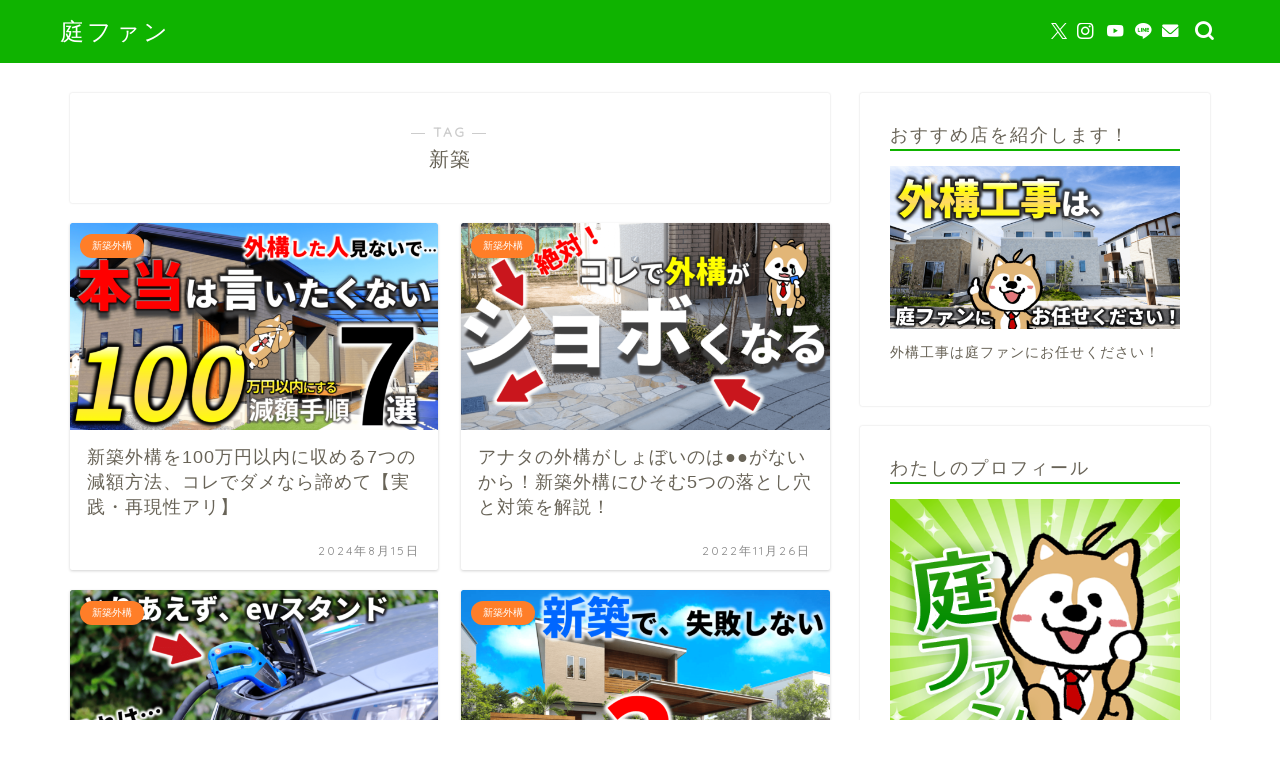

--- FILE ---
content_type: text/html; charset=UTF-8
request_url: https://springbd.net/tag/%E6%96%B0%E7%AF%89
body_size: 24545
content:
<!DOCTYPE html>
<html lang="ja">
<head prefix="og: http://ogp.me/ns# fb: http://ogp.me/ns/fb# article: http://ogp.me/ns/article#"><meta charset="utf-8"><script>if(navigator.userAgent.match(/MSIE|Internet Explorer/i)||navigator.userAgent.match(/Trident\/7\..*?rv:11/i)){var href=document.location.href;if(!href.match(/[?&]nowprocket/)){if(href.indexOf("?")==-1){if(href.indexOf("#")==-1){document.location.href=href+"?nowprocket=1"}else{document.location.href=href.replace("#","?nowprocket=1#")}}else{if(href.indexOf("#")==-1){document.location.href=href+"&nowprocket=1"}else{document.location.href=href.replace("#","&nowprocket=1#")}}}}</script><script>class RocketLazyLoadScripts{constructor(){this.v="1.2.4",this.triggerEvents=["keydown","mousedown","mousemove","touchmove","touchstart","touchend","wheel"],this.userEventHandler=this._triggerListener.bind(this),this.touchStartHandler=this._onTouchStart.bind(this),this.touchMoveHandler=this._onTouchMove.bind(this),this.touchEndHandler=this._onTouchEnd.bind(this),this.clickHandler=this._onClick.bind(this),this.interceptedClicks=[],window.addEventListener("pageshow",t=>{this.persisted=t.persisted}),window.addEventListener("DOMContentLoaded",()=>{this._preconnect3rdParties()}),this.delayedScripts={normal:[],async:[],defer:[]},this.trash=[],this.allJQueries=[]}_addUserInteractionListener(t){if(document.hidden){t._triggerListener();return}this.triggerEvents.forEach(e=>window.addEventListener(e,t.userEventHandler,{passive:!0})),window.addEventListener("touchstart",t.touchStartHandler,{passive:!0}),window.addEventListener("mousedown",t.touchStartHandler),document.addEventListener("visibilitychange",t.userEventHandler)}_removeUserInteractionListener(){this.triggerEvents.forEach(t=>window.removeEventListener(t,this.userEventHandler,{passive:!0})),document.removeEventListener("visibilitychange",this.userEventHandler)}_onTouchStart(t){"HTML"!==t.target.tagName&&(window.addEventListener("touchend",this.touchEndHandler),window.addEventListener("mouseup",this.touchEndHandler),window.addEventListener("touchmove",this.touchMoveHandler,{passive:!0}),window.addEventListener("mousemove",this.touchMoveHandler),t.target.addEventListener("click",this.clickHandler),this._renameDOMAttribute(t.target,"onclick","rocket-onclick"),this._pendingClickStarted())}_onTouchMove(t){window.removeEventListener("touchend",this.touchEndHandler),window.removeEventListener("mouseup",this.touchEndHandler),window.removeEventListener("touchmove",this.touchMoveHandler,{passive:!0}),window.removeEventListener("mousemove",this.touchMoveHandler),t.target.removeEventListener("click",this.clickHandler),this._renameDOMAttribute(t.target,"rocket-onclick","onclick"),this._pendingClickFinished()}_onTouchEnd(){window.removeEventListener("touchend",this.touchEndHandler),window.removeEventListener("mouseup",this.touchEndHandler),window.removeEventListener("touchmove",this.touchMoveHandler,{passive:!0}),window.removeEventListener("mousemove",this.touchMoveHandler)}_onClick(t){t.target.removeEventListener("click",this.clickHandler),this._renameDOMAttribute(t.target,"rocket-onclick","onclick"),this.interceptedClicks.push(t),t.preventDefault(),t.stopPropagation(),t.stopImmediatePropagation(),this._pendingClickFinished()}_replayClicks(){window.removeEventListener("touchstart",this.touchStartHandler,{passive:!0}),window.removeEventListener("mousedown",this.touchStartHandler),this.interceptedClicks.forEach(t=>{t.target.dispatchEvent(new MouseEvent("click",{view:t.view,bubbles:!0,cancelable:!0}))})}_waitForPendingClicks(){return new Promise(t=>{this._isClickPending?this._pendingClickFinished=t:t()})}_pendingClickStarted(){this._isClickPending=!0}_pendingClickFinished(){this._isClickPending=!1}_renameDOMAttribute(t,e,r){t.hasAttribute&&t.hasAttribute(e)&&(event.target.setAttribute(r,event.target.getAttribute(e)),event.target.removeAttribute(e))}_triggerListener(){this._removeUserInteractionListener(this),"loading"===document.readyState?document.addEventListener("DOMContentLoaded",this._loadEverythingNow.bind(this)):this._loadEverythingNow()}_preconnect3rdParties(){let t=[];document.querySelectorAll("script[type=rocketlazyloadscript][data-rocket-src]").forEach(e=>{let r=e.getAttribute("data-rocket-src");if(r&&0!==r.indexOf("data:")){0===r.indexOf("//")&&(r=location.protocol+r);try{let i=new URL(r).origin;i!==location.origin&&t.push({src:i,crossOrigin:e.crossOrigin||"module"===e.getAttribute("data-rocket-type")})}catch(n){}}}),t=[...new Map(t.map(t=>[JSON.stringify(t),t])).values()],this._batchInjectResourceHints(t,"preconnect")}async _loadEverythingNow(){this.lastBreath=Date.now(),this._delayEventListeners(),this._delayJQueryReady(this),this._handleDocumentWrite(),this._registerAllDelayedScripts(),this._preloadAllScripts(),await this._loadScriptsFromList(this.delayedScripts.normal),await this._loadScriptsFromList(this.delayedScripts.defer),await this._loadScriptsFromList(this.delayedScripts.async);try{await this._triggerDOMContentLoaded(),await this._pendingWebpackRequests(this),await this._triggerWindowLoad()}catch(t){console.error(t)}window.dispatchEvent(new Event("rocket-allScriptsLoaded")),this._waitForPendingClicks().then(()=>{this._replayClicks()}),this._emptyTrash()}_registerAllDelayedScripts(){document.querySelectorAll("script[type=rocketlazyloadscript]").forEach(t=>{t.hasAttribute("data-rocket-src")?t.hasAttribute("async")&&!1!==t.async?this.delayedScripts.async.push(t):t.hasAttribute("defer")&&!1!==t.defer||"module"===t.getAttribute("data-rocket-type")?this.delayedScripts.defer.push(t):this.delayedScripts.normal.push(t):this.delayedScripts.normal.push(t)})}async _transformScript(t){if(await this._littleBreath(),!0===t.noModule&&"noModule"in HTMLScriptElement.prototype){t.setAttribute("data-rocket-status","skipped");return}return new Promise(navigator.userAgent.indexOf("Firefox/")>0||""===navigator.vendor?e=>{let r=document.createElement("script");[...t.attributes].forEach(t=>{let e=t.nodeName;"type"!==e&&("data-rocket-type"===e&&(e="type"),"data-rocket-src"===e&&(e="src"),r.setAttribute(e,t.nodeValue))}),t.text&&(r.text=t.text),r.hasAttribute("src")?(r.addEventListener("load",e),r.addEventListener("error",e)):(r.text=t.text,e());try{t.parentNode.replaceChild(r,t)}catch(i){e()}}:e=>{function r(){t.setAttribute("data-rocket-status","failed"),e()}try{let i=t.getAttribute("data-rocket-type"),n=t.getAttribute("data-rocket-src");i?(t.type=i,t.removeAttribute("data-rocket-type")):t.removeAttribute("type"),t.addEventListener("load",function r(){t.setAttribute("data-rocket-status","executed"),e()}),t.addEventListener("error",r),n?(t.removeAttribute("data-rocket-src"),t.src=n):t.src="data:text/javascript;base64,"+window.btoa(unescape(encodeURIComponent(t.text)))}catch(s){r()}})}async _loadScriptsFromList(t){let e=t.shift();return e&&e.isConnected?(await this._transformScript(e),this._loadScriptsFromList(t)):Promise.resolve()}_preloadAllScripts(){this._batchInjectResourceHints([...this.delayedScripts.normal,...this.delayedScripts.defer,...this.delayedScripts.async],"preload")}_batchInjectResourceHints(t,e){var r=document.createDocumentFragment();t.forEach(t=>{let i=t.getAttribute&&t.getAttribute("data-rocket-src")||t.src;if(i){let n=document.createElement("link");n.href=i,n.rel=e,"preconnect"!==e&&(n.as="script"),t.getAttribute&&"module"===t.getAttribute("data-rocket-type")&&(n.crossOrigin=!0),t.crossOrigin&&(n.crossOrigin=t.crossOrigin),t.integrity&&(n.integrity=t.integrity),r.appendChild(n),this.trash.push(n)}}),document.head.appendChild(r)}_delayEventListeners(){let t={};function e(e,r){!function e(r){!t[r]&&(t[r]={originalFunctions:{add:r.addEventListener,remove:r.removeEventListener},eventsToRewrite:[]},r.addEventListener=function(){arguments[0]=i(arguments[0]),t[r].originalFunctions.add.apply(r,arguments)},r.removeEventListener=function(){arguments[0]=i(arguments[0]),t[r].originalFunctions.remove.apply(r,arguments)});function i(e){return t[r].eventsToRewrite.indexOf(e)>=0?"rocket-"+e:e}}(e),t[e].eventsToRewrite.push(r)}function r(t,e){let r=t[e];Object.defineProperty(t,e,{get:()=>r||function(){},set(i){t["rocket"+e]=r=i}})}e(document,"DOMContentLoaded"),e(window,"DOMContentLoaded"),e(window,"load"),e(window,"pageshow"),e(document,"readystatechange"),r(document,"onreadystatechange"),r(window,"onload"),r(window,"onpageshow")}_delayJQueryReady(t){let e;function r(t){return t.split(" ").map(t=>"load"===t||0===t.indexOf("load.")?"rocket-jquery-load":t).join(" ")}function i(i){if(i&&i.fn&&!t.allJQueries.includes(i)){i.fn.ready=i.fn.init.prototype.ready=function(e){return t.domReadyFired?e.bind(document)(i):document.addEventListener("rocket-DOMContentLoaded",()=>e.bind(document)(i)),i([])};let n=i.fn.on;i.fn.on=i.fn.init.prototype.on=function(){return this[0]===window&&("string"==typeof arguments[0]||arguments[0]instanceof String?arguments[0]=r(arguments[0]):"object"==typeof arguments[0]&&Object.keys(arguments[0]).forEach(t=>{let e=arguments[0][t];delete arguments[0][t],arguments[0][r(t)]=e})),n.apply(this,arguments),this},t.allJQueries.push(i)}e=i}i(window.jQuery),Object.defineProperty(window,"jQuery",{get:()=>e,set(t){i(t)}})}async _pendingWebpackRequests(t){let e=document.querySelector("script[data-webpack]");async function r(){return new Promise(t=>{e.addEventListener("load",t),e.addEventListener("error",t)})}e&&(await r(),await t._requestAnimFrame(),await t._pendingWebpackRequests(t))}async _triggerDOMContentLoaded(){this.domReadyFired=!0,await this._littleBreath(),document.dispatchEvent(new Event("rocket-DOMContentLoaded")),await this._littleBreath(),window.dispatchEvent(new Event("rocket-DOMContentLoaded")),await this._littleBreath(),document.dispatchEvent(new Event("rocket-readystatechange")),await this._littleBreath(),document.rocketonreadystatechange&&document.rocketonreadystatechange()}async _triggerWindowLoad(){await this._littleBreath(),window.dispatchEvent(new Event("rocket-load")),await this._littleBreath(),window.rocketonload&&window.rocketonload(),await this._littleBreath(),this.allJQueries.forEach(t=>t(window).trigger("rocket-jquery-load")),await this._littleBreath();let t=new Event("rocket-pageshow");t.persisted=this.persisted,window.dispatchEvent(t),await this._littleBreath(),window.rocketonpageshow&&window.rocketonpageshow({persisted:this.persisted})}_handleDocumentWrite(){let t=new Map;document.write=document.writeln=function(e){let r=document.currentScript;r||console.error("WPRocket unable to document.write this: "+e);let i=document.createRange(),n=r.parentElement,s=t.get(r);void 0===s&&(s=r.nextSibling,t.set(r,s));let a=document.createDocumentFragment();i.setStart(a,0),a.appendChild(i.createContextualFragment(e)),n.insertBefore(a,s)}}async _littleBreath(){Date.now()-this.lastBreath>45&&(await this._requestAnimFrame(),this.lastBreath=Date.now())}async _requestAnimFrame(){return document.hidden?new Promise(t=>setTimeout(t)):new Promise(t=>requestAnimationFrame(t))}_emptyTrash(){this.trash.forEach(t=>t.remove())}static run(){let t=new RocketLazyLoadScripts;t._addUserInteractionListener(t)}}RocketLazyLoadScripts.run();</script>

<meta http-equiv="X-UA-Compatible" content="IE=edge">
<meta name="viewport" content="width=device-width, initial-scale=1">
<!-- ここからOGP -->
<meta property="og:type" content="blog">
		<meta property="og:title" content="新築タグの記事一覧｜庭ファン">
	<meta property="og:url" content="https://springbd.net/tag/100">
			<meta property="og:image" content="https://springbd.net/wp-content/uploads/2020/08/pixta_69218448_M.jpg">
	<meta property="og:site_name" content="庭ファン">
<meta property="fb:admins" content="">
<meta name="twitter:card" content="summary">
	<meta name="twitter:site" content="@niwafan1128">
<!-- ここまでOGP --> 

<link rel="canonical" href="https://springbd.net">
<title>【新築】タグの記事一覧｜庭ファン</title>
<meta name='robots' content='max-image-preview:large' />
<link rel='dns-prefetch' href='//cdnjs.cloudflare.com' />
<link rel='dns-prefetch' href='//use.fontawesome.com' />
<link rel="alternate" type="application/rss+xml" title="庭ファン &raquo; フィード" href="https://springbd.net/feed" />
<link rel="alternate" type="application/rss+xml" title="庭ファン &raquo; コメントフィード" href="https://springbd.net/comments/feed" />
<link rel="alternate" type="application/rss+xml" title="庭ファン &raquo; 新築 タグのフィード" href="https://springbd.net/tag/%e6%96%b0%e7%af%89/feed" />
<style id='wp-emoji-styles-inline-css' type='text/css'>

	img.wp-smiley, img.emoji {
		display: inline !important;
		border: none !important;
		box-shadow: none !important;
		height: 1em !important;
		width: 1em !important;
		margin: 0 0.07em !important;
		vertical-align: -0.1em !important;
		background: none !important;
		padding: 0 !important;
	}
</style>
<link rel='stylesheet' id='wp-block-library-css' href='https://springbd.net/wp-includes/css/dist/block-library/style.min.css?ver=6.4.7' type='text/css' media='all' />
<style id='classic-theme-styles-inline-css' type='text/css'>
/*! This file is auto-generated */
.wp-block-button__link{color:#fff;background-color:#32373c;border-radius:9999px;box-shadow:none;text-decoration:none;padding:calc(.667em + 2px) calc(1.333em + 2px);font-size:1.125em}.wp-block-file__button{background:#32373c;color:#fff;text-decoration:none}
</style>
<style id='global-styles-inline-css' type='text/css'>
body{--wp--preset--color--black: #000000;--wp--preset--color--cyan-bluish-gray: #abb8c3;--wp--preset--color--white: #ffffff;--wp--preset--color--pale-pink: #f78da7;--wp--preset--color--vivid-red: #cf2e2e;--wp--preset--color--luminous-vivid-orange: #ff6900;--wp--preset--color--luminous-vivid-amber: #fcb900;--wp--preset--color--light-green-cyan: #7bdcb5;--wp--preset--color--vivid-green-cyan: #00d084;--wp--preset--color--pale-cyan-blue: #8ed1fc;--wp--preset--color--vivid-cyan-blue: #0693e3;--wp--preset--color--vivid-purple: #9b51e0;--wp--preset--gradient--vivid-cyan-blue-to-vivid-purple: linear-gradient(135deg,rgba(6,147,227,1) 0%,rgb(155,81,224) 100%);--wp--preset--gradient--light-green-cyan-to-vivid-green-cyan: linear-gradient(135deg,rgb(122,220,180) 0%,rgb(0,208,130) 100%);--wp--preset--gradient--luminous-vivid-amber-to-luminous-vivid-orange: linear-gradient(135deg,rgba(252,185,0,1) 0%,rgba(255,105,0,1) 100%);--wp--preset--gradient--luminous-vivid-orange-to-vivid-red: linear-gradient(135deg,rgba(255,105,0,1) 0%,rgb(207,46,46) 100%);--wp--preset--gradient--very-light-gray-to-cyan-bluish-gray: linear-gradient(135deg,rgb(238,238,238) 0%,rgb(169,184,195) 100%);--wp--preset--gradient--cool-to-warm-spectrum: linear-gradient(135deg,rgb(74,234,220) 0%,rgb(151,120,209) 20%,rgb(207,42,186) 40%,rgb(238,44,130) 60%,rgb(251,105,98) 80%,rgb(254,248,76) 100%);--wp--preset--gradient--blush-light-purple: linear-gradient(135deg,rgb(255,206,236) 0%,rgb(152,150,240) 100%);--wp--preset--gradient--blush-bordeaux: linear-gradient(135deg,rgb(254,205,165) 0%,rgb(254,45,45) 50%,rgb(107,0,62) 100%);--wp--preset--gradient--luminous-dusk: linear-gradient(135deg,rgb(255,203,112) 0%,rgb(199,81,192) 50%,rgb(65,88,208) 100%);--wp--preset--gradient--pale-ocean: linear-gradient(135deg,rgb(255,245,203) 0%,rgb(182,227,212) 50%,rgb(51,167,181) 100%);--wp--preset--gradient--electric-grass: linear-gradient(135deg,rgb(202,248,128) 0%,rgb(113,206,126) 100%);--wp--preset--gradient--midnight: linear-gradient(135deg,rgb(2,3,129) 0%,rgb(40,116,252) 100%);--wp--preset--font-size--small: 13px;--wp--preset--font-size--medium: 20px;--wp--preset--font-size--large: 36px;--wp--preset--font-size--x-large: 42px;--wp--preset--spacing--20: 0.44rem;--wp--preset--spacing--30: 0.67rem;--wp--preset--spacing--40: 1rem;--wp--preset--spacing--50: 1.5rem;--wp--preset--spacing--60: 2.25rem;--wp--preset--spacing--70: 3.38rem;--wp--preset--spacing--80: 5.06rem;--wp--preset--shadow--natural: 6px 6px 9px rgba(0, 0, 0, 0.2);--wp--preset--shadow--deep: 12px 12px 50px rgba(0, 0, 0, 0.4);--wp--preset--shadow--sharp: 6px 6px 0px rgba(0, 0, 0, 0.2);--wp--preset--shadow--outlined: 6px 6px 0px -3px rgba(255, 255, 255, 1), 6px 6px rgba(0, 0, 0, 1);--wp--preset--shadow--crisp: 6px 6px 0px rgba(0, 0, 0, 1);}:where(.is-layout-flex){gap: 0.5em;}:where(.is-layout-grid){gap: 0.5em;}body .is-layout-flow > .alignleft{float: left;margin-inline-start: 0;margin-inline-end: 2em;}body .is-layout-flow > .alignright{float: right;margin-inline-start: 2em;margin-inline-end: 0;}body .is-layout-flow > .aligncenter{margin-left: auto !important;margin-right: auto !important;}body .is-layout-constrained > .alignleft{float: left;margin-inline-start: 0;margin-inline-end: 2em;}body .is-layout-constrained > .alignright{float: right;margin-inline-start: 2em;margin-inline-end: 0;}body .is-layout-constrained > .aligncenter{margin-left: auto !important;margin-right: auto !important;}body .is-layout-constrained > :where(:not(.alignleft):not(.alignright):not(.alignfull)){max-width: var(--wp--style--global--content-size);margin-left: auto !important;margin-right: auto !important;}body .is-layout-constrained > .alignwide{max-width: var(--wp--style--global--wide-size);}body .is-layout-flex{display: flex;}body .is-layout-flex{flex-wrap: wrap;align-items: center;}body .is-layout-flex > *{margin: 0;}body .is-layout-grid{display: grid;}body .is-layout-grid > *{margin: 0;}:where(.wp-block-columns.is-layout-flex){gap: 2em;}:where(.wp-block-columns.is-layout-grid){gap: 2em;}:where(.wp-block-post-template.is-layout-flex){gap: 1.25em;}:where(.wp-block-post-template.is-layout-grid){gap: 1.25em;}.has-black-color{color: var(--wp--preset--color--black) !important;}.has-cyan-bluish-gray-color{color: var(--wp--preset--color--cyan-bluish-gray) !important;}.has-white-color{color: var(--wp--preset--color--white) !important;}.has-pale-pink-color{color: var(--wp--preset--color--pale-pink) !important;}.has-vivid-red-color{color: var(--wp--preset--color--vivid-red) !important;}.has-luminous-vivid-orange-color{color: var(--wp--preset--color--luminous-vivid-orange) !important;}.has-luminous-vivid-amber-color{color: var(--wp--preset--color--luminous-vivid-amber) !important;}.has-light-green-cyan-color{color: var(--wp--preset--color--light-green-cyan) !important;}.has-vivid-green-cyan-color{color: var(--wp--preset--color--vivid-green-cyan) !important;}.has-pale-cyan-blue-color{color: var(--wp--preset--color--pale-cyan-blue) !important;}.has-vivid-cyan-blue-color{color: var(--wp--preset--color--vivid-cyan-blue) !important;}.has-vivid-purple-color{color: var(--wp--preset--color--vivid-purple) !important;}.has-black-background-color{background-color: var(--wp--preset--color--black) !important;}.has-cyan-bluish-gray-background-color{background-color: var(--wp--preset--color--cyan-bluish-gray) !important;}.has-white-background-color{background-color: var(--wp--preset--color--white) !important;}.has-pale-pink-background-color{background-color: var(--wp--preset--color--pale-pink) !important;}.has-vivid-red-background-color{background-color: var(--wp--preset--color--vivid-red) !important;}.has-luminous-vivid-orange-background-color{background-color: var(--wp--preset--color--luminous-vivid-orange) !important;}.has-luminous-vivid-amber-background-color{background-color: var(--wp--preset--color--luminous-vivid-amber) !important;}.has-light-green-cyan-background-color{background-color: var(--wp--preset--color--light-green-cyan) !important;}.has-vivid-green-cyan-background-color{background-color: var(--wp--preset--color--vivid-green-cyan) !important;}.has-pale-cyan-blue-background-color{background-color: var(--wp--preset--color--pale-cyan-blue) !important;}.has-vivid-cyan-blue-background-color{background-color: var(--wp--preset--color--vivid-cyan-blue) !important;}.has-vivid-purple-background-color{background-color: var(--wp--preset--color--vivid-purple) !important;}.has-black-border-color{border-color: var(--wp--preset--color--black) !important;}.has-cyan-bluish-gray-border-color{border-color: var(--wp--preset--color--cyan-bluish-gray) !important;}.has-white-border-color{border-color: var(--wp--preset--color--white) !important;}.has-pale-pink-border-color{border-color: var(--wp--preset--color--pale-pink) !important;}.has-vivid-red-border-color{border-color: var(--wp--preset--color--vivid-red) !important;}.has-luminous-vivid-orange-border-color{border-color: var(--wp--preset--color--luminous-vivid-orange) !important;}.has-luminous-vivid-amber-border-color{border-color: var(--wp--preset--color--luminous-vivid-amber) !important;}.has-light-green-cyan-border-color{border-color: var(--wp--preset--color--light-green-cyan) !important;}.has-vivid-green-cyan-border-color{border-color: var(--wp--preset--color--vivid-green-cyan) !important;}.has-pale-cyan-blue-border-color{border-color: var(--wp--preset--color--pale-cyan-blue) !important;}.has-vivid-cyan-blue-border-color{border-color: var(--wp--preset--color--vivid-cyan-blue) !important;}.has-vivid-purple-border-color{border-color: var(--wp--preset--color--vivid-purple) !important;}.has-vivid-cyan-blue-to-vivid-purple-gradient-background{background: var(--wp--preset--gradient--vivid-cyan-blue-to-vivid-purple) !important;}.has-light-green-cyan-to-vivid-green-cyan-gradient-background{background: var(--wp--preset--gradient--light-green-cyan-to-vivid-green-cyan) !important;}.has-luminous-vivid-amber-to-luminous-vivid-orange-gradient-background{background: var(--wp--preset--gradient--luminous-vivid-amber-to-luminous-vivid-orange) !important;}.has-luminous-vivid-orange-to-vivid-red-gradient-background{background: var(--wp--preset--gradient--luminous-vivid-orange-to-vivid-red) !important;}.has-very-light-gray-to-cyan-bluish-gray-gradient-background{background: var(--wp--preset--gradient--very-light-gray-to-cyan-bluish-gray) !important;}.has-cool-to-warm-spectrum-gradient-background{background: var(--wp--preset--gradient--cool-to-warm-spectrum) !important;}.has-blush-light-purple-gradient-background{background: var(--wp--preset--gradient--blush-light-purple) !important;}.has-blush-bordeaux-gradient-background{background: var(--wp--preset--gradient--blush-bordeaux) !important;}.has-luminous-dusk-gradient-background{background: var(--wp--preset--gradient--luminous-dusk) !important;}.has-pale-ocean-gradient-background{background: var(--wp--preset--gradient--pale-ocean) !important;}.has-electric-grass-gradient-background{background: var(--wp--preset--gradient--electric-grass) !important;}.has-midnight-gradient-background{background: var(--wp--preset--gradient--midnight) !important;}.has-small-font-size{font-size: var(--wp--preset--font-size--small) !important;}.has-medium-font-size{font-size: var(--wp--preset--font-size--medium) !important;}.has-large-font-size{font-size: var(--wp--preset--font-size--large) !important;}.has-x-large-font-size{font-size: var(--wp--preset--font-size--x-large) !important;}
.wp-block-navigation a:where(:not(.wp-element-button)){color: inherit;}
:where(.wp-block-post-template.is-layout-flex){gap: 1.25em;}:where(.wp-block-post-template.is-layout-grid){gap: 1.25em;}
:where(.wp-block-columns.is-layout-flex){gap: 2em;}:where(.wp-block-columns.is-layout-grid){gap: 2em;}
.wp-block-pullquote{font-size: 1.5em;line-height: 1.6;}
</style>
<link data-minify="1" rel='stylesheet' id='stripe-handler-ng-style-css' href='https://springbd.net/wp-content/cache/min/1/wp-content/plugins/stripe-payments/public/assets/css/public.css?ver=1741664142' type='text/css' media='all' />
<link rel='stylesheet' id='toc-screen-css' href='https://springbd.net/wp-content/plugins/table-of-contents-plus/screen.min.css?ver=2411.1' type='text/css' media='all' />
<link data-minify="1" rel='stylesheet' id='theme-style-css' href='https://springbd.net/wp-content/cache/min/1/wp-content/themes/jin/style.css?ver=1741664143' type='text/css' media='all' />
<link data-minify="1" rel='stylesheet' id='fontawesome-style-css' href='https://springbd.net/wp-content/cache/min/1/releases/v5.6.3/css/all.css?ver=1741664143' type='text/css' media='all' />
<link data-minify="1" rel='stylesheet' id='swiper-style-css' href='https://springbd.net/wp-content/cache/min/1/ajax/libs/Swiper/4.0.7/css/swiper.min.css?ver=1741664143' type='text/css' media='all' />
<style id='rocket-lazyload-inline-css' type='text/css'>
.rll-youtube-player{position:relative;padding-bottom:56.23%;height:0;overflow:hidden;max-width:100%;}.rll-youtube-player:focus-within{outline: 2px solid currentColor;outline-offset: 5px;}.rll-youtube-player iframe{position:absolute;top:0;left:0;width:100%;height:100%;z-index:100;background:0 0}.rll-youtube-player img{bottom:0;display:block;left:0;margin:auto;max-width:100%;width:100%;position:absolute;right:0;top:0;border:none;height:auto;-webkit-transition:.4s all;-moz-transition:.4s all;transition:.4s all}.rll-youtube-player img:hover{-webkit-filter:brightness(75%)}.rll-youtube-player .play{height:100%;width:100%;left:0;top:0;position:absolute;background:url(https://springbd.net/wp-content/plugins/wp-rocket/assets/img/youtube.png) no-repeat center;background-color: transparent !important;cursor:pointer;border:none;}
</style>
<script type="rocketlazyloadscript" data-rocket-type="text/javascript" data-rocket-src="https://springbd.net/wp-includes/js/jquery/jquery.min.js?ver=3.7.1" id="jquery-core-js" defer></script>
<script type="rocketlazyloadscript" data-rocket-type="text/javascript" data-rocket-src="https://springbd.net/wp-includes/js/jquery/jquery-migrate.min.js?ver=3.4.1" id="jquery-migrate-js" defer></script>
<link rel="https://api.w.org/" href="https://springbd.net/wp-json/" /><link rel="alternate" type="application/json" href="https://springbd.net/wp-json/wp/v2/tags/3843" />	<style type="text/css">
		#wrapper {
			background-color: #ffffff;
			background-image: url();
					}

		.related-entry-headline-text span:before,
		#comment-title span:before,
		#reply-title span:before {
			background-color: #0fb300;
			border-color: #0fb300 !important;
		}

		#breadcrumb:after,
		#page-top a {
			background-color: #727272;
		}

		footer {
			background-color: #727272;
		}

		.footer-inner a,
		#copyright,
		#copyright-center {
			border-color: #fff !important;
			color: #fff !important;
		}

		#footer-widget-area {
			border-color: #fff !important;
		}

		.page-top-footer a {
			color: #727272 !important;
		}

		#breadcrumb ul li,
		#breadcrumb ul li a {
			color: #727272 !important;
		}

		body,
		a,
		a:link,
		a:visited,
		.my-profile,
		.widgettitle,
		.tabBtn-mag label {
			color: #686357;
		}

		a:hover {
			color: #8224e3;
		}

		.widget_nav_menu ul>li>a:before,
		.widget_categories ul>li>a:before,
		.widget_pages ul>li>a:before,
		.widget_recent_entries ul>li>a:before,
		.widget_archive ul>li>a:before,
		.widget_archive form:after,
		.widget_categories form:after,
		.widget_nav_menu ul>li>ul.sub-menu>li>a:before,
		.widget_categories ul>li>.children>li>a:before,
		.widget_pages ul>li>.children>li>a:before,
		.widget_nav_menu ul>li>ul.sub-menu>li>ul.sub-menu li>a:before,
		.widget_categories ul>li>.children>li>.children li>a:before,
		.widget_pages ul>li>.children>li>.children li>a:before {
			color: #0fb300;
		}

		.widget_nav_menu ul .sub-menu .sub-menu li a:before {
			background-color: #686357 !important;
		}

		.d--labeling-act-border {
			border-color: rgba(104, 99, 87, 0.18);
		}

		.c--labeling-act.d--labeling-act-solid {
			background-color: rgba(104, 99, 87, 0.06);
		}

		.a--labeling-act {
			color: rgba(104, 99, 87, 0.6);
		}

		.a--labeling-small-act span {
			background-color: rgba(104, 99, 87, 0.21);
		}

		.c--labeling-act.d--labeling-act-strong {
			background-color: rgba(104, 99, 87, 0.045);
		}

		.d--labeling-act-strong .a--labeling-act {
			color: rgba(104, 99, 87, 0.75);
		}


		footer .footer-widget,
		footer .footer-widget a,
		footer .footer-widget ul li,
		.footer-widget.widget_nav_menu ul>li>a:before,
		.footer-widget.widget_categories ul>li>a:before,
		.footer-widget.widget_recent_entries ul>li>a:before,
		.footer-widget.widget_pages ul>li>a:before,
		.footer-widget.widget_archive ul>li>a:before,
		footer .widget_tag_cloud .tagcloud a:before {
			color: #fff !important;
			border-color: #fff !important;
		}

		footer .footer-widget .widgettitle {
			color: #fff !important;
			border-color: #ff7e28 !important;
		}

		footer .widget_nav_menu ul .children .children li a:before,
		footer .widget_categories ul .children .children li a:before,
		footer .widget_nav_menu ul .sub-menu .sub-menu li a:before {
			background-color: #fff !important;
		}

		#drawernav a:hover,
		.post-list-title,
		#prev-next p,
		#toc_container .toc_list li a {
			color: #686357 !important;
		}

		#header-box {
			background-color: #0fb300;
		}

		@media (min-width: 768px) {

			#header-box .header-box10-bg:before,
			#header-box .header-box11-bg:before {
				border-radius: 2px;
			}
		}

		@media (min-width: 768px) {
			.top-image-meta {
				margin-top: calc(0px - 30px);
			}
		}

		@media (min-width: 1200px) {
			.top-image-meta {
				margin-top: calc(0px);
			}
		}

		.pickup-contents:before {
			background-color: #0fb300 !important;
		}

		.main-image-text {
			color: #686357;
		}

		.main-image-text-sub {
			color: #686357;
		}

		@media (min-width: 481px) {
			#site-info {
				padding-top: 15px !important;
				padding-bottom: 15px !important;
			}
		}

		#site-info span a {
			color: #ffffff !important;
		}

		#headmenu .headsns .line a svg {
			fill: #ffffff !important;
		}

		#headmenu .headsns a,
		#headmenu {
			color: #ffffff !important;
			border-color: #ffffff !important;
		}

		.profile-follow .line-sns a svg {
			fill: #0fb300 !important;
		}

		.profile-follow .line-sns a:hover svg {
			fill: #ff7e28 !important;
		}

		.profile-follow a {
			color: #0fb300 !important;
			border-color: #0fb300 !important;
		}

		.profile-follow a:hover,
		#headmenu .headsns a:hover {
			color: #ff7e28 !important;
			border-color: #ff7e28 !important;
		}

		.search-box:hover {
			color: #ff7e28 !important;
			border-color: #ff7e28 !important;
		}

		#header #headmenu .headsns .line a:hover svg {
			fill: #ff7e28 !important;
		}

		.cps-icon-bar,
		#navtoggle:checked+.sp-menu-open .cps-icon-bar {
			background-color: #ffffff;
		}

		#nav-container {
			background-color: #0fb300;
		}

		.menu-box .menu-item svg {
			fill: #ffffff;
		}

		#drawernav ul.menu-box>li>a,
		#drawernav2 ul.menu-box>li>a,
		#drawernav3 ul.menu-box>li>a,
		#drawernav4 ul.menu-box>li>a,
		#drawernav5 ul.menu-box>li>a,
		#drawernav ul.menu-box>li.menu-item-has-children:after,
		#drawernav2 ul.menu-box>li.menu-item-has-children:after,
		#drawernav3 ul.menu-box>li.menu-item-has-children:after,
		#drawernav4 ul.menu-box>li.menu-item-has-children:after,
		#drawernav5 ul.menu-box>li.menu-item-has-children:after {
			color: #ffffff !important;
		}

		#drawernav ul.menu-box li a,
		#drawernav2 ul.menu-box li a,
		#drawernav3 ul.menu-box li a,
		#drawernav4 ul.menu-box li a,
		#drawernav5 ul.menu-box li a {
			font-size: 12px !important;
		}

		#drawernav3 ul.menu-box>li {
			color: #686357 !important;
		}

		#drawernav4 .menu-box>.menu-item>a:after,
		#drawernav3 .menu-box>.menu-item>a:after,
		#drawernav .menu-box>.menu-item>a:after {
			background-color: #ffffff !important;
		}

		#drawernav2 .menu-box>.menu-item:hover,
		#drawernav5 .menu-box>.menu-item:hover {
			border-top-color: #0fb300 !important;
		}

		.cps-info-bar a {
			background-color: #ffcd44 !important;
		}

		@media (min-width: 768px) {
			.post-list-mag .post-list-item:not(:nth-child(2n)) {
				margin-right: 2.6%;
			}
		}

		@media (min-width: 768px) {

			#tab-1:checked~.tabBtn-mag li [for="tab-1"]:after,
			#tab-2:checked~.tabBtn-mag li [for="tab-2"]:after,
			#tab-3:checked~.tabBtn-mag li [for="tab-3"]:after,
			#tab-4:checked~.tabBtn-mag li [for="tab-4"]:after {
				border-top-color: #0fb300 !important;
			}

			.tabBtn-mag label {
				border-bottom-color: #0fb300 !important;
			}
		}

		#tab-1:checked~.tabBtn-mag li [for="tab-1"],
		#tab-2:checked~.tabBtn-mag li [for="tab-2"],
		#tab-3:checked~.tabBtn-mag li [for="tab-3"],
		#tab-4:checked~.tabBtn-mag li [for="tab-4"],
		#prev-next a.next:after,
		#prev-next a.prev:after,
		.more-cat-button a:hover span:before {
			background-color: #0fb300 !important;
		}


		.swiper-slide .post-list-cat,
		.post-list-mag .post-list-cat,
		.post-list-mag3col .post-list-cat,
		.post-list-mag-sp1col .post-list-cat,
		.swiper-pagination-bullet-active,
		.pickup-cat,
		.post-list .post-list-cat,
		#breadcrumb .bcHome a:hover span:before,
		.popular-item:nth-child(1) .pop-num,
		.popular-item:nth-child(2) .pop-num,
		.popular-item:nth-child(3) .pop-num {
			background-color: #ff7e28 !important;
		}

		.sidebar-btn a,
		.profile-sns-menu {
			background-color: #ff7e28 !important;
		}

		.sp-sns-menu a,
		.pickup-contents-box a:hover .pickup-title {
			border-color: #0fb300 !important;
			color: #0fb300 !important;
		}

		.pickup-image:after {
			display: none;
		}

		.pro-line svg {
			fill: #0fb300 !important;
		}

		.cps-post-cat a,
		.meta-cat,
		.popular-cat {
			background-color: #ff7e28 !important;
			border-color: #ff7e28 !important;
		}

		.tagicon,
		.tag-box a,
		#toc_container .toc_list>li,
		#toc_container .toc_title {
			color: #0fb300 !important;
		}

		.widget_tag_cloud a::before {
			color: #686357 !important;
		}

		.tag-box a,
		#toc_container:before {
			border-color: #0fb300 !important;
		}

		.cps-post-cat a:hover {
			color: #8224e3 !important;
		}

		.pagination li:not([class*="current"]) a:hover,
		.widget_tag_cloud a:hover {
			background-color: #0fb300 !important;
		}

		.pagination li:not([class*="current"]) a:hover {
			opacity: 0.5 !important;
		}

		.pagination li.current a {
			background-color: #0fb300 !important;
			border-color: #0fb300 !important;
		}

		.nextpage a:hover span {
			color: #0fb300 !important;
			border-color: #0fb300 !important;
		}

		.cta-content:before {
			background-color: #ffffff !important;
		}

		.cta-text,
		.info-title {
			color: #686357 !important;
		}

		#footer-widget-area.footer_style1 .widgettitle {
			border-color: #ff7e28 !important;
		}

		.sidebar_style1 .widgettitle,
		.sidebar_style5 .widgettitle {
			border-color: #0fb300 !important;
		}

		.sidebar_style2 .widgettitle,
		.sidebar_style4 .widgettitle,
		.sidebar_style6 .widgettitle,
		#home-bottom-widget .widgettitle,
		#home-top-widget .widgettitle,
		#post-bottom-widget .widgettitle,
		#post-top-widget .widgettitle {
			background-color: #0fb300 !important;
		}

		#home-bottom-widget .widget_search .search-box input[type="submit"],
		#home-top-widget .widget_search .search-box input[type="submit"],
		#post-bottom-widget .widget_search .search-box input[type="submit"],
		#post-top-widget .widget_search .search-box input[type="submit"] {
			background-color: #ff7e28 !important;
		}

		.tn-logo-size {
			font-size: 180% !important;
		}

		@media (min-width: 481px) {
			.tn-logo-size img {
				width: calc(180%*0.5) !important;
			}
		}

		@media (min-width: 768px) {
			.tn-logo-size img {
				width: calc(180%*2.2) !important;
			}
		}

		@media (min-width: 1200px) {
			.tn-logo-size img {
				width: 180% !important;
			}
		}

		.sp-logo-size {
			font-size: 120% !important;
		}

		.sp-logo-size img {
			width: 120% !important;
		}

		.cps-post-main ul>li:before,
		.cps-post-main ol>li:before {
			background-color: #ff7e28 !important;
		}

		.profile-card .profile-title {
			background-color: #0fb300 !important;
		}

		.profile-card {
			border-color: #0fb300 !important;
		}

		.cps-post-main a {
			color: #1111cc;
		}

		.cps-post-main .marker {
			background: -webkit-linear-gradient(transparent 60%, #ffe8ce 0%);
			background: linear-gradient(transparent 60%, #ffe8ce 0%);
		}

		.cps-post-main .marker2 {
			background: -webkit-linear-gradient(transparent 60%, #d9f4ab 0%);
			background: linear-gradient(transparent 60%, #d9f4ab 0%);
		}

		.cps-post-main .jic-sc {
			color: #e9546b;
		}


		.simple-box1 {
			border-color: #ef9b9b !important;
		}

		.simple-box2 {
			border-color: #f2bf7d !important;
		}

		.simple-box3 {
			border-color: #b5e28a !important;
		}

		.simple-box4 {
			border-color: #7badd8 !important;
		}

		.simple-box4:before {
			background-color: #7badd8;
		}

		.simple-box5 {
			border-color: #e896c7 !important;
		}

		.simple-box5:before {
			background-color: #e896c7;
		}

		.simple-box6 {
			background-color: #fffdef !important;
		}

		.simple-box7 {
			border-color: #def1f9 !important;
		}

		.simple-box7:before {
			background-color: #def1f9 !important;
		}

		.simple-box8 {
			border-color: #96ddc1 !important;
		}

		.simple-box8:before {
			background-color: #96ddc1 !important;
		}

		.simple-box9:before {
			background-color: #e1c0e8 !important;
		}

		.simple-box9:after {
			border-color: #e1c0e8 #e1c0e8 #fff #fff !important;
		}

		.kaisetsu-box1:before,
		.kaisetsu-box1-title {
			background-color: #ffb49e !important;
		}

		.kaisetsu-box2 {
			border-color: #89c2f4 !important;
		}

		.kaisetsu-box2-title {
			background-color: #89c2f4 !important;
		}

		.kaisetsu-box4 {
			border-color: #ea91a9 !important;
		}

		.kaisetsu-box4-title {
			background-color: #ea91a9 !important;
		}

		.kaisetsu-box5:before {
			background-color: #57b3ba !important;
		}

		.kaisetsu-box5-title {
			background-color: #57b3ba !important;
		}

		.concept-box1 {
			border-color: #85db8f !important;
		}

		.concept-box1:after {
			background-color: #85db8f !important;
		}

		.concept-box1:before {
			content: "ポイント" !important;
			color: #85db8f !important;
		}

		.concept-box2 {
			border-color: #f7cf6a !important;
		}

		.concept-box2:after {
			background-color: #f7cf6a !important;
		}

		.concept-box2:before {
			content: "注意点" !important;
			color: #f7cf6a !important;
		}

		.concept-box3 {
			border-color: #86cee8 !important;
		}

		.concept-box3:after {
			background-color: #86cee8 !important;
		}

		.concept-box3:before {
			content: "良い例" !important;
			color: #86cee8 !important;
		}

		.concept-box4 {
			border-color: #ed8989 !important;
		}

		.concept-box4:after {
			background-color: #ed8989 !important;
		}

		.concept-box4:before {
			content: "悪い例" !important;
			color: #ed8989 !important;
		}

		.concept-box5 {
			border-color: #9e9e9e !important;
		}

		.concept-box5:after {
			background-color: #9e9e9e !important;
		}

		.concept-box5:before {
			content: "参考" !important;
			color: #9e9e9e !important;
		}

		.concept-box6 {
			border-color: #8eaced !important;
		}

		.concept-box6:after {
			background-color: #8eaced !important;
		}

		.concept-box6:before {
			content: "メモ" !important;
			color: #8eaced !important;
		}

		.innerlink-box1,
		.blog-card {
			border-color: #ff7e28 !important;
		}

		.innerlink-box1-title {
			background-color: #ff7e28 !important;
			border-color: #ff7e28 !important;
		}

		.innerlink-box1:before,
		.blog-card-hl-box {
			background-color: #ff7e28 !important;
		}

		.jin-ac-box01-title::after {
			color: #0fb300;
		}

		.color-button01 a,
		.color-button01 a:hover,
		.color-button01:before {
			background-color: #a5d85d !important;
		}

		.top-image-btn-color a,
		.top-image-btn-color a:hover,
		.top-image-btn-color:before {
			background-color: #ffcd44 !important;
		}

		.color-button02 a,
		.color-button02 a:hover,
		.color-button02:before {
			background-color: #ff7e28 !important;
		}

		.color-button01-big a,
		.color-button01-big a:hover,
		.color-button01-big:before {
			background-color: #ff7e28 !important;
		}

		.color-button01-big a,
		.color-button01-big:before {
			border-radius: 5px !important;
		}

		.color-button01-big a {
			padding-top: 20px !important;
			padding-bottom: 20px !important;
		}

		.color-button02-big a,
		.color-button02-big a:hover,
		.color-button02-big:before {
			background-color: #c0ea85 !important;
		}

		.color-button02-big a,
		.color-button02-big:before {
			border-radius: 40px !important;
		}

		.color-button02-big a {
			padding-top: 20px !important;
			padding-bottom: 20px !important;
		}

		.color-button01-big {
			width: 75% !important;
		}

		.color-button02-big {
			width: 75% !important;
		}

		.top-image-btn-color:before,
		.color-button01:before,
		.color-button02:before,
		.color-button01-big:before,
		.color-button02-big:before {
			bottom: -1px;
			left: -1px;
			width: 100%;
			height: 100%;
			border-radius: 6px;
			box-shadow: 0px 1px 5px 0px rgba(0, 0, 0, 0.25);
			-webkit-transition: all .4s;
			transition: all .4s;
		}

		.top-image-btn-color a:hover,
		.color-button01 a:hover,
		.color-button02 a:hover,
		.color-button01-big a:hover,
		.color-button02-big a:hover {
			-webkit-transform: translateY(2px);
			transform: translateY(2px);
			-webkit-filter: brightness(0.95);
			filter: brightness(0.95);
		}

		.top-image-btn-color:hover:before,
		.color-button01:hover:before,
		.color-button02:hover:before,
		.color-button01-big:hover:before,
		.color-button02-big:hover:before {
			-webkit-transform: translateY(2px);
			transform: translateY(2px);
			box-shadow: none !important;
		}

		.h2-style01 h2,
		.h2-style02 h2:before,
		.h2-style03 h2,
		.h2-style04 h2:before,
		.h2-style05 h2,
		.h2-style07 h2:before,
		.h2-style07 h2:after,
		.h3-style03 h3:before,
		.h3-style02 h3:before,
		.h3-style05 h3:before,
		.h3-style07 h3:before,
		.h2-style08 h2:after,
		.h2-style10 h2:before,
		.h2-style10 h2:after,
		.h3-style02 h3:after,
		.h4-style02 h4:before {
			background-color: #0fb300 !important;
		}

		.h3-style01 h3,
		.h3-style04 h3,
		.h3-style05 h3,
		.h3-style06 h3,
		.h4-style01 h4,
		.h2-style02 h2,
		.h2-style08 h2,
		.h2-style08 h2:before,
		.h2-style09 h2,
		.h4-style03 h4 {
			border-color: #0fb300 !important;
		}

		.h2-style05 h2:before {
			border-top-color: #0fb300 !important;
		}

		.h2-style06 h2:before,
		.sidebar_style3 .widgettitle:after {
			background-image: linear-gradient(-45deg,
					transparent 25%,
					#0fb300 25%,
					#0fb300 50%,
					transparent 50%,
					transparent 75%,
					#0fb300 75%,
					#0fb300);
		}

		.jin-h2-icons.h2-style02 h2 .jic:before,
		.jin-h2-icons.h2-style04 h2 .jic:before,
		.jin-h2-icons.h2-style06 h2 .jic:before,
		.jin-h2-icons.h2-style07 h2 .jic:before,
		.jin-h2-icons.h2-style08 h2 .jic:before,
		.jin-h2-icons.h2-style09 h2 .jic:before,
		.jin-h2-icons.h2-style10 h2 .jic:before,
		.jin-h3-icons.h3-style01 h3 .jic:before,
		.jin-h3-icons.h3-style02 h3 .jic:before,
		.jin-h3-icons.h3-style03 h3 .jic:before,
		.jin-h3-icons.h3-style04 h3 .jic:before,
		.jin-h3-icons.h3-style05 h3 .jic:before,
		.jin-h3-icons.h3-style06 h3 .jic:before,
		.jin-h3-icons.h3-style07 h3 .jic:before,
		.jin-h4-icons.h4-style01 h4 .jic:before,
		.jin-h4-icons.h4-style02 h4 .jic:before,
		.jin-h4-icons.h4-style03 h4 .jic:before,
		.jin-h4-icons.h4-style04 h4 .jic:before {
			color: #0fb300;
		}

		@media all and (-ms-high-contrast:none) {

			*::-ms-backdrop,
			.color-button01:before,
			.color-button02:before,
			.color-button01-big:before,
			.color-button02-big:before {
				background-color: #595857 !important;
			}
		}

		.jin-lp-h2 h2,
		.jin-lp-h2 h2 {
			background-color: transparent !important;
			border-color: transparent !important;
			color: #686357 !important;
		}

		.jincolumn-h3style2 {
			border-color: #0fb300 !important;
		}

		.jinlph2-style1 h2:first-letter {
			color: #0fb300 !important;
		}

		.jinlph2-style2 h2,
		.jinlph2-style3 h2 {
			border-color: #0fb300 !important;
		}

		.jin-photo-title .jin-fusen1-down,
		.jin-photo-title .jin-fusen1-even,
		.jin-photo-title .jin-fusen1-up {
			border-left-color: #0fb300;
		}

		.jin-photo-title .jin-fusen2,
		.jin-photo-title .jin-fusen3 {
			background-color: #0fb300;
		}

		.jin-photo-title .jin-fusen2:before,
		.jin-photo-title .jin-fusen3:before {
			border-top-color: #0fb300;
		}

		.has-huge-font-size {
			font-size: 42px !important;
		}

		.has-large-font-size {
			font-size: 36px !important;
		}

		.has-medium-font-size {
			font-size: 20px !important;
		}

		.has-normal-font-size {
			font-size: 16px !important;
		}

		.has-small-font-size {
			font-size: 13px !important;
		}
	</style>
<link rel="next" href="https://springbd.net/tag/%E6%96%B0%E7%AF%89/page/2" />
	<style type="text/css">
		/*<!-- rtoc -->*/
		.rtoc-mokuji-content {
			background-color: #ffffff;
		}

		.rtoc-mokuji-content.frame1 {
			border: 1px solid #405796;
		}

		.rtoc-mokuji-content #rtoc-mokuji-title {
			color: #405796;
		}

		.rtoc-mokuji-content .rtoc-mokuji li>a {
			color: #5c5f6b;
		}

		.rtoc-mokuji-content .mokuji_ul.level-1>.rtoc-item::before {
			background-color: #6a91c1 !important;
		}

		.rtoc-mokuji-content .mokuji_ul.level-2>.rtoc-item::before {
			background-color: #6a91c1 !important;
		}

		.rtoc-mokuji-content.frame2::before,
		.rtoc-mokuji-content.frame3,
		.rtoc-mokuji-content.frame4,
		.rtoc-mokuji-content.frame5 {
			border-color: #405796 !important;
		}

		.rtoc-mokuji-content.frame5::before,
		.rtoc-mokuji-content.frame5::after {
			background-color: #405796;
		}

		.widget_block #rtoc-mokuji-widget-wrapper .rtoc-mokuji.level-1 .rtoc-item.rtoc-current:after,
		.widget #rtoc-mokuji-widget-wrapper .rtoc-mokuji.level-1 .rtoc-item.rtoc-current:after,
		#scrollad #rtoc-mokuji-widget-wrapper .rtoc-mokuji.level-1 .rtoc-item.rtoc-current:after,
		#sideBarTracking #rtoc-mokuji-widget-wrapper .rtoc-mokuji.level-1 .rtoc-item.rtoc-current:after {
			background-color: #6a91c1 !important;
		}

		.cls-1,
		.cls-2 {
			stroke: #405796;
		}

		.rtoc-mokuji-content .decimal_ol.level-2>.rtoc-item::before,
		.rtoc-mokuji-content .mokuji_ol.level-2>.rtoc-item::before,
		.rtoc-mokuji-content .decimal_ol.level-2>.rtoc-item::after,
		.rtoc-mokuji-content .decimal_ol.level-2>.rtoc-item::after {
			color: #6a91c1;
			background-color: #6a91c1;
		}

		.rtoc-mokuji-content .rtoc-mokuji.level-1>.rtoc-item::before {
			color: #6a91c1;
		}

		.rtoc-mokuji-content .decimal_ol>.rtoc-item::after {
			background-color: #6a91c1;
		}

		.rtoc-mokuji-content .decimal_ol>.rtoc-item::before {
			color: #6a91c1;
		}

		/*rtoc_return*/
		#rtoc_return a::before {
			background-image: url(https://springbd.net/wp-content/plugins/rich-table-of-content/include/../img/rtoc_return.png);
		}

		#rtoc_return a {
			background-color: #6a91c1 !important;
		}

		/* アクセントポイント */
		.rtoc-mokuji-content .level-1>.rtoc-item #rtocAC.accent-point::after {
			background-color: #6a91c1;
		}

		.rtoc-mokuji-content .level-2>.rtoc-item #rtocAC.accent-point::after {
			background-color: #6a91c1;
		}

		/* rtoc_addon */
			</style>
	<link rel="icon" href="https://springbd.net/wp-content/uploads/2020/03/twitter_icon-150x150.png" sizes="32x32" />
<link rel="icon" href="https://springbd.net/wp-content/uploads/2020/03/twitter_icon-300x300.png" sizes="192x192" />
<link rel="apple-touch-icon" href="https://springbd.net/wp-content/uploads/2020/03/twitter_icon-300x300.png" />
<meta name="msapplication-TileImage" content="https://springbd.net/wp-content/uploads/2020/03/twitter_icon-300x300.png" />
<noscript><style id="rocket-lazyload-nojs-css">.rll-youtube-player, [data-lazy-src]{display:none !important;}</style></noscript>	
<!--カエレバCSS-->
<link data-minify="1" href="https://springbd.net/wp-content/cache/min/1/wp-content/themes/jin/css/kaereba.css?ver=1741664143" rel="stylesheet" />
<!--アプリーチCSS-->
<link data-minify="1" href="https://springbd.net/wp-content/cache/min/1/wp-content/themes/jin/css/appreach.css?ver=1741664143" rel="stylesheet" />

<script type="rocketlazyloadscript" async data-rocket-src="//pagead2.googlesyndication.com/pagead/js/adsbygoogle.js"></script>
<script type="rocketlazyloadscript">
     (adsbygoogle = window.adsbygoogle || []).push({
          google_ad_client: "ca-pub-9937794114300040",
          enable_page_level_ads: true
     });
</script>

<script type="rocketlazyloadscript" data-ad-client="ca-pub-9937794114300040" async data-rocket-src="https://pagead2.googlesyndication.com/pagead/js/adsbygoogle.js"></script>

<meta name="p:domain_verify" content="414282303be6b3175df1264453042cc9"/>

<!-- Google tag (gtag.js) -->
<script type="rocketlazyloadscript" async data-rocket-src="https://www.googletagmanager.com/gtag/js?id=G-HTHZW10X8S"></script>
<script type="rocketlazyloadscript">
  window.dataLayer = window.dataLayer || [];
  function gtag(){dataLayer.push(arguments);}
  gtag('js', new Date());

  gtag('config', 'G-HTHZW10X8S');
</script>

<!-- Google tag (gtag.js) -->
<script type="rocketlazyloadscript" async data-rocket-src="https://www.googletagmanager.com/gtag/js?id=UA-127378771-1"></script>
<script type="rocketlazyloadscript">
  window.dataLayer = window.dataLayer || [];
  function gtag(){dataLayer.push(arguments);}
  gtag('js', new Date());

  gtag('config', 'UA-127378771-1');
</script>
</head>
<body class="archive tag tag-3843" id="nofont-style">
<div id="wrapper">

		
	<div id="scroll-content" class="animate-off">
	
		<!--ヘッダー-->

					<div id="header-box" class="tn_on header-box animate-off">
	<div id="header" class="header-type1 header animate-off">
		
		<div id="site-info" class="ef">
												<span class="tn-logo-size"><a href='https://springbd.net/' title='庭ファン' rel='home'>庭ファン</a></span>
									</div>

		
	
				<div id="headmenu">
			<span class="headsns tn_sns_on">
									<span class="twitter"><a href="https://twitter.com/niwafan1128"><i class="jic-type jin-ifont-twitter" aria-hidden="true"></i></a></span>
																	<span class="instagram">
					<a href="https://www.instagram.com/niwafan1128/
"><i class="jic-type jin-ifont-instagram" aria-hidden="true"></i></a>
					</span>
													<span class="youtube">
					<a href="https://www.youtube.com/channel/UCDroKO5y6YK_kncTby_IXfQ/"><i class="jic-type jin-ifont-youtube" aria-hidden="true"></i></a>
					</span>
					
									<span class="line">
						<a href="https://lin.ee/bALBLvN" target="_blank"><i class="jic-type jin-ifont-line" aria-hidden="true"></i></a>
					</span>
													<span class="jin-contact">
					<a href="https://springbd.net/contact"><i class="jic-type jin-ifont-mail" aria-hidden="true"></i></a>
					</span>
				
			</span>
			<span class="headsearch tn_search_on">
				<form class="search-box" role="search" method="get" id="searchform" action="https://springbd.net/">
	<input type="search" placeholder="" class="text search-text" value="" name="s" id="s">
	<input type="submit" id="searchsubmit" value="&#xe931;">
</form>
			</span>
		</div>
		

	</div>
	
		
</div>

	

	
	<!--ヘッダー画像-->
													<!--ヘッダー画像-->

		
		<!--ヘッダー-->

		<div class="clearfix"></div>

			
														
		
	<div id="contents">
		
		<!--メインコンテンツ-->
		<main id="main-contents" class="main-contents article_style1 animate-off" itemscope itemtype="https://schema.org/Blog">
			<section class="cps-post-box hentry">
				<header class="archive-post-header">
											<span class="archive-title-sub ef">― TAG ―</span>
						<h1 class="archive-title entry-title" itemprop="headline">新築</h1>
										<div class="cps-post-meta vcard">
						<span class="writer fn" itemprop="author" itemscope itemtype="https://schema.org/Person"><span itemprop="name">さに</span></span>
					</div>
				</header>
			</section>

			<section class="entry-content archive-box">
				<div class="toppost-list-box-simple">

	<div class="post-list-mag">
				<article class="post-list-item" itemscope itemtype="https://schema.org/BlogPosting">
	<a class="post-list-link" rel="bookmark" href="https://springbd.net/under-1000000nyen" itemprop='mainEntityOfPage'>
		<div class="post-list-inner">
			<div class="post-list-thumb" itemprop="image" itemscope itemtype="https://schema.org/ImageObject">
															<img src="data:image/svg+xml,%3Csvg%20xmlns='http://www.w3.org/2000/svg'%20viewBox='0%200%20368%20207'%3E%3C/svg%3E" class="attachment-small_size size-small_size wp-post-image" alt="" width ="368" height ="207" decoding="async" fetchpriority="high" data-lazy-src="https://springbd.net/wp-content/uploads/2020/08/20240815-640x360.png" /><noscript><img src="https://springbd.net/wp-content/uploads/2020/08/20240815-640x360.png" class="attachment-small_size size-small_size wp-post-image" alt="" width ="368" height ="207" decoding="async" fetchpriority="high" /></noscript>						<meta itemprop="url" content="https://springbd.net/wp-content/uploads/2020/08/20240815-640x360.png">
						<meta itemprop="width" content="640">
						<meta itemprop="height" content="360">
												</div>
			<div class="post-list-meta vcard">
								<span class="post-list-cat category-garden" style="background-color:!important;" itemprop="keywords">新築外構</span>
				
				<h2 class="post-list-title entry-title" itemprop="headline">新築外構を100万円以内に収める7つの減額方法、コレでダメなら諦めて【実践・再現性アリ】</h2>

									<span class="post-list-date date updated ef" itemprop="datePublished dateModified" datetime="2024-08-15" content="2024-08-15">2024年8月15日</span>
				
				<span class="writer fn" itemprop="author" itemscope itemtype="https://schema.org/Person"><span itemprop="name">さに</span></span>

				<div class="post-list-publisher" itemprop="publisher" itemscope itemtype="https://schema.org/Organization">
					<span itemprop="logo" itemscope itemtype="https://schema.org/ImageObject">
						<span itemprop="url"></span>
					</span>
					<span itemprop="name">庭ファン</span>
				</div>
			</div>
		</div>
	</a>
</article>				<article class="post-list-item" itemscope itemtype="https://schema.org/BlogPosting">
	<a class="post-list-link" rel="bookmark" href="https://springbd.net/tacky-exterior" itemprop='mainEntityOfPage'>
		<div class="post-list-inner">
			<div class="post-list-thumb" itemprop="image" itemscope itemtype="https://schema.org/ImageObject">
															<img src="data:image/svg+xml,%3Csvg%20xmlns='http://www.w3.org/2000/svg'%20viewBox='0%200%20368%20207'%3E%3C/svg%3E" class="attachment-small_size size-small_size wp-post-image" alt="" width ="368" height ="207" decoding="async" data-lazy-src="https://springbd.net/wp-content/uploads/2022/11/20221126-640x360.png" /><noscript><img src="https://springbd.net/wp-content/uploads/2022/11/20221126-640x360.png" class="attachment-small_size size-small_size wp-post-image" alt="" width ="368" height ="207" decoding="async" /></noscript>						<meta itemprop="url" content="https://springbd.net/wp-content/uploads/2022/11/20221126-640x360.png">
						<meta itemprop="width" content="640">
						<meta itemprop="height" content="360">
												</div>
			<div class="post-list-meta vcard">
								<span class="post-list-cat category-garden" style="background-color:!important;" itemprop="keywords">新築外構</span>
				
				<h2 class="post-list-title entry-title" itemprop="headline">アナタの外構がしょぼいのは●●がないから！新築外構にひそむ5つの落とし穴と対策を解説！</h2>

									<span class="post-list-date date updated ef" itemprop="datePublished dateModified" datetime="2022-11-26" content="2022-11-26">2022年11月26日</span>
				
				<span class="writer fn" itemprop="author" itemscope itemtype="https://schema.org/Person"><span itemprop="name">シモカワ</span></span>

				<div class="post-list-publisher" itemprop="publisher" itemscope itemtype="https://schema.org/Organization">
					<span itemprop="logo" itemscope itemtype="https://schema.org/ImageObject">
						<span itemprop="url"></span>
					</span>
					<span itemprop="name">庭ファン</span>
				</div>
			</div>
		</div>
	</a>
</article>				<article class="post-list-item" itemscope itemtype="https://schema.org/BlogPosting">
	<a class="post-list-link" rel="bookmark" href="https://springbd.net/ev-stand" itemprop='mainEntityOfPage'>
		<div class="post-list-inner">
			<div class="post-list-thumb" itemprop="image" itemscope itemtype="https://schema.org/ImageObject">
															<img src="data:image/svg+xml,%3Csvg%20xmlns='http://www.w3.org/2000/svg'%20viewBox='0%200%20368%20207'%3E%3C/svg%3E" class="attachment-small_size size-small_size wp-post-image" alt="" width ="368" height ="207" decoding="async" data-lazy-src="https://springbd.net/wp-content/uploads/2022/10/20221007-640x360.png" /><noscript><img src="https://springbd.net/wp-content/uploads/2022/10/20221007-640x360.png" class="attachment-small_size size-small_size wp-post-image" alt="" width ="368" height ="207" decoding="async" /></noscript>						<meta itemprop="url" content="https://springbd.net/wp-content/uploads/2022/10/20221007-640x360.png">
						<meta itemprop="width" content="640">
						<meta itemprop="height" content="360">
												</div>
			<div class="post-list-meta vcard">
								<span class="post-list-cat category-garden" style="background-color:!important;" itemprop="keywords">新築外構</span>
				
				<h2 class="post-list-title entry-title" itemprop="headline">新築外構にEV充電スタンドは必要ない！3つの理由と今できる対策</h2>

									<span class="post-list-date date updated ef" itemprop="datePublished dateModified" datetime="2022-10-10" content="2022-10-10">2022年10月10日</span>
				
				<span class="writer fn" itemprop="author" itemscope itemtype="https://schema.org/Person"><span itemprop="name">エリーさん</span></span>

				<div class="post-list-publisher" itemprop="publisher" itemscope itemtype="https://schema.org/Organization">
					<span itemprop="logo" itemscope itemtype="https://schema.org/ImageObject">
						<span itemprop="url"></span>
					</span>
					<span itemprop="name">庭ファン</span>
				</div>
			</div>
		</div>
	</a>
</article>				<article class="post-list-item" itemscope itemtype="https://schema.org/BlogPosting">
	<a class="post-list-link" rel="bookmark" href="https://springbd.net/how-to-avoid-failure" itemprop='mainEntityOfPage'>
		<div class="post-list-inner">
			<div class="post-list-thumb" itemprop="image" itemscope itemtype="https://schema.org/ImageObject">
															<img src="data:image/svg+xml,%3Csvg%20xmlns='http://www.w3.org/2000/svg'%20viewBox='0%200%20368%20207'%3E%3C/svg%3E" class="attachment-small_size size-small_size wp-post-image" alt="" width ="368" height ="207" decoding="async" data-lazy-src="https://springbd.net/wp-content/uploads/2022/07/20220721-640x360.png" /><noscript><img src="https://springbd.net/wp-content/uploads/2022/07/20220721-640x360.png" class="attachment-small_size size-small_size wp-post-image" alt="" width ="368" height ="207" decoding="async" /></noscript>						<meta itemprop="url" content="https://springbd.net/wp-content/uploads/2022/07/20220721-640x360.png">
						<meta itemprop="width" content="640">
						<meta itemprop="height" content="360">
												</div>
			<div class="post-list-meta vcard">
								<span class="post-list-cat category-garden" style="background-color:!important;" itemprop="keywords">新築外構</span>
				
				<h2 class="post-list-title entry-title" itemprop="headline">たった３つだけ。新築外構で失敗しないためのコツ！【保存版・外構の教科書3】</h2>

									<span class="post-list-date date updated ef" itemprop="datePublished dateModified" datetime="2022-07-21" content="2022-07-21">2022年7月21日</span>
				
				<span class="writer fn" itemprop="author" itemscope itemtype="https://schema.org/Person"><span itemprop="name">シモカワ</span></span>

				<div class="post-list-publisher" itemprop="publisher" itemscope itemtype="https://schema.org/Organization">
					<span itemprop="logo" itemscope itemtype="https://schema.org/ImageObject">
						<span itemprop="url"></span>
					</span>
					<span itemprop="name">庭ファン</span>
				</div>
			</div>
		</div>
	</a>
</article>				<article class="post-list-item" itemscope itemtype="https://schema.org/BlogPosting">
	<a class="post-list-link" rel="bookmark" href="https://springbd.net/budget15" itemprop='mainEntityOfPage'>
		<div class="post-list-inner">
			<div class="post-list-thumb" itemprop="image" itemscope itemtype="https://schema.org/ImageObject">
															<img src="data:image/svg+xml,%3Csvg%20xmlns='http://www.w3.org/2000/svg'%20viewBox='0%200%20368%20207'%3E%3C/svg%3E" class="attachment-small_size size-small_size wp-post-image" alt="" width ="368" height ="207" decoding="async" data-lazy-src="https://springbd.net/wp-content/uploads/2022/05/20220509-1-640x360.png" /><noscript><img src="https://springbd.net/wp-content/uploads/2022/05/20220509-1-640x360.png" class="attachment-small_size size-small_size wp-post-image" alt="" width ="368" height ="207" decoding="async" /></noscript>						<meta itemprop="url" content="https://springbd.net/wp-content/uploads/2022/05/20220509-1-640x360.png">
						<meta itemprop="width" content="640">
						<meta itemprop="height" content="360">
												</div>
			<div class="post-list-meta vcard">
								<span class="post-list-cat category-negotiation" style="background-color:!important;" itemprop="keywords">価格交渉術</span>
				
				<h2 class="post-list-title entry-title" itemprop="headline">予算は【建物の15％】が相場？それ、だまされているかも！新築外構で損しない思考法</h2>

									<span class="post-list-date date updated ef" itemprop="datePublished dateModified" datetime="2022-05-23" content="2022-05-23">2022年5月23日</span>
				
				<span class="writer fn" itemprop="author" itemscope itemtype="https://schema.org/Person"><span itemprop="name">ふじわら</span></span>

				<div class="post-list-publisher" itemprop="publisher" itemscope itemtype="https://schema.org/Organization">
					<span itemprop="logo" itemscope itemtype="https://schema.org/ImageObject">
						<span itemprop="url"></span>
					</span>
					<span itemprop="name">庭ファン</span>
				</div>
			</div>
		</div>
	</a>
</article>				<article class="post-list-item" itemscope itemtype="https://schema.org/BlogPosting">
	<a class="post-list-link" rel="bookmark" href="https://springbd.net/exteriour_drawing" itemprop='mainEntityOfPage'>
		<div class="post-list-inner">
			<div class="post-list-thumb" itemprop="image" itemscope itemtype="https://schema.org/ImageObject">
															<img src="data:image/svg+xml,%3Csvg%20xmlns='http://www.w3.org/2000/svg'%20viewBox='0%200%20368%20207'%3E%3C/svg%3E" class="attachment-small_size size-small_size wp-post-image" alt="" width ="368" height ="207" decoding="async" data-lazy-src="https://springbd.net/wp-content/uploads/2021/11/20201014-1-640x360.png" /><noscript><img src="https://springbd.net/wp-content/uploads/2021/11/20201014-1-640x360.png" class="attachment-small_size size-small_size wp-post-image" alt="" width ="368" height ="207" decoding="async" /></noscript>						<meta itemprop="url" content="https://springbd.net/wp-content/uploads/2021/11/20201014-1-640x360.png">
						<meta itemprop="width" content="640">
						<meta itemprop="height" content="360">
												</div>
			<div class="post-list-meta vcard">
								<span class="post-list-cat category-garden" style="background-color:!important;" itemprop="keywords">新築外構</span>
				
				<h2 class="post-list-title entry-title" itemprop="headline">家づくりで大失敗！新築外構で図面を見すぎて見失う視点７選【後戻りはできません】</h2>

									<span class="post-list-date date updated ef" itemprop="datePublished dateModified" datetime="2022-03-28" content="2022-03-28">2022年3月28日</span>
				
				<span class="writer fn" itemprop="author" itemscope itemtype="https://schema.org/Person"><span itemprop="name">さに</span></span>

				<div class="post-list-publisher" itemprop="publisher" itemscope itemtype="https://schema.org/Organization">
					<span itemprop="logo" itemscope itemtype="https://schema.org/ImageObject">
						<span itemprop="url"></span>
					</span>
					<span itemprop="name">庭ファン</span>
				</div>
			</div>
		</div>
	</a>
</article>				<article class="post-list-item" itemscope itemtype="https://schema.org/BlogPosting">
	<a class="post-list-link" rel="bookmark" href="https://springbd.net/exteriour_outlet" itemprop='mainEntityOfPage'>
		<div class="post-list-inner">
			<div class="post-list-thumb" itemprop="image" itemscope itemtype="https://schema.org/ImageObject">
															<img src="data:image/svg+xml,%3Csvg%20xmlns='http://www.w3.org/2000/svg'%20viewBox='0%200%20368%20207'%3E%3C/svg%3E" class="attachment-small_size size-small_size wp-post-image" alt="" width ="368" height ="207" decoding="async" data-lazy-src="https://springbd.net/wp-content/uploads/2022/02/20220223-1-640x360.png" /><noscript><img src="https://springbd.net/wp-content/uploads/2022/02/20220223-1-640x360.png" class="attachment-small_size size-small_size wp-post-image" alt="" width ="368" height ="207" decoding="async" /></noscript>						<meta itemprop="url" content="https://springbd.net/wp-content/uploads/2022/02/20220223-1-640x360.png">
						<meta itemprop="width" content="640">
						<meta itemprop="height" content="360">
												</div>
			<div class="post-list-meta vcard">
								<span class="post-list-cat category-garden" style="background-color:!important;" itemprop="keywords">新築外構</span>
				
				<h2 class="post-list-title entry-title" itemprop="headline">絶対に、注文住宅で忘れるなよ！新築の屋外に必要なコンセント数と必須の3箇所！</h2>

									<span class="post-list-date date updated ef" itemprop="datePublished dateModified" datetime="2022-03-18" content="2022-03-18">2022年3月18日</span>
				
				<span class="writer fn" itemprop="author" itemscope itemtype="https://schema.org/Person"><span itemprop="name">さに</span></span>

				<div class="post-list-publisher" itemprop="publisher" itemscope itemtype="https://schema.org/Organization">
					<span itemprop="logo" itemscope itemtype="https://schema.org/ImageObject">
						<span itemprop="url"></span>
					</span>
					<span itemprop="name">庭ファン</span>
				</div>
			</div>
		</div>
	</a>
</article>				<article class="post-list-item" itemscope itemtype="https://schema.org/BlogPosting">
	<a class="post-list-link" rel="bookmark" href="https://springbd.net/newlybuilt_exterior_garage" itemprop='mainEntityOfPage'>
		<div class="post-list-inner">
			<div class="post-list-thumb" itemprop="image" itemscope itemtype="https://schema.org/ImageObject">
															<img src="data:image/svg+xml,%3Csvg%20xmlns='http://www.w3.org/2000/svg'%20viewBox='0%200%20368%20207'%3E%3C/svg%3E" class="attachment-small_size size-small_size wp-post-image" alt="" width ="368" height ="207" decoding="async" data-lazy-src="https://springbd.net/wp-content/uploads/2022/03/20220303-1-640x360.png" /><noscript><img src="https://springbd.net/wp-content/uploads/2022/03/20220303-1-640x360.png" class="attachment-small_size size-small_size wp-post-image" alt="" width ="368" height ="207" decoding="async" /></noscript>						<meta itemprop="url" content="https://springbd.net/wp-content/uploads/2022/03/20220303-1-640x360.png">
						<meta itemprop="width" content="640">
						<meta itemprop="height" content="360">
												</div>
			<div class="post-list-meta vcard">
								<span class="post-list-cat category-garden" style="background-color:!important;" itemprop="keywords">新築外構</span>
				
				<h2 class="post-list-title entry-title" itemprop="headline">新築外構でやってしまった…の前に！失敗しないためのガレージ車庫10商品【プロが超厳選】</h2>

									<span class="post-list-date date updated ef" itemprop="datePublished dateModified" datetime="2022-03-16" content="2022-03-16">2022年3月16日</span>
				
				<span class="writer fn" itemprop="author" itemscope itemtype="https://schema.org/Person"><span itemprop="name">さに</span></span>

				<div class="post-list-publisher" itemprop="publisher" itemscope itemtype="https://schema.org/Organization">
					<span itemprop="logo" itemscope itemtype="https://schema.org/ImageObject">
						<span itemprop="url"></span>
					</span>
					<span itemprop="name">庭ファン</span>
				</div>
			</div>
		</div>
	</a>
</article>				<article class="post-list-item" itemscope itemtype="https://schema.org/BlogPosting">
	<a class="post-list-link" rel="bookmark" href="https://springbd.net/exteriour_not_recommended" itemprop='mainEntityOfPage'>
		<div class="post-list-inner">
			<div class="post-list-thumb" itemprop="image" itemscope itemtype="https://schema.org/ImageObject">
															<img src="data:image/svg+xml,%3Csvg%20xmlns='http://www.w3.org/2000/svg'%20viewBox='0%200%20368%20207'%3E%3C/svg%3E" class="attachment-small_size size-small_size wp-post-image" alt="" width ="368" height ="207" decoding="async" data-lazy-src="https://springbd.net/wp-content/uploads/2022/02/20220212-1-640x360.png" /><noscript><img src="https://springbd.net/wp-content/uploads/2022/02/20220212-1-640x360.png" class="attachment-small_size size-small_size wp-post-image" alt="" width ="368" height ="207" decoding="async" /></noscript>						<meta itemprop="url" content="https://springbd.net/wp-content/uploads/2022/02/20220212-1-640x360.png">
						<meta itemprop="width" content="640">
						<meta itemprop="height" content="360">
												</div>
			<div class="post-list-meta vcard">
								<span class="post-list-cat category-garden" style="background-color:!important;" itemprop="keywords">新築外構</span>
				
				<h2 class="post-list-title entry-title" itemprop="headline">絶対に買いません！新築外構でプロがおすすめしない工事・プラン12選！【理由も解説】</h2>

									<span class="post-list-date date updated ef" itemprop="datePublished dateModified" datetime="2022-03-07" content="2022-03-07">2022年3月7日</span>
				
				<span class="writer fn" itemprop="author" itemscope itemtype="https://schema.org/Person"><span itemprop="name">さに</span></span>

				<div class="post-list-publisher" itemprop="publisher" itemscope itemtype="https://schema.org/Organization">
					<span itemprop="logo" itemscope itemtype="https://schema.org/ImageObject">
						<span itemprop="url"></span>
					</span>
					<span itemprop="name">庭ファン</span>
				</div>
			</div>
		</div>
	</a>
</article>				<article class="post-list-item" itemscope itemtype="https://schema.org/BlogPosting">
	<a class="post-list-link" rel="bookmark" href="https://springbd.net/new-construction-nameplate" itemprop='mainEntityOfPage'>
		<div class="post-list-inner">
			<div class="post-list-thumb" itemprop="image" itemscope itemtype="https://schema.org/ImageObject">
															<img src="data:image/svg+xml,%3Csvg%20xmlns='http://www.w3.org/2000/svg'%20viewBox='0%200%20368%20207'%3E%3C/svg%3E" class="attachment-small_size size-small_size wp-post-image" alt="" width ="368" height ="207" decoding="async" data-lazy-src="https://springbd.net/wp-content/uploads/2022/02/20220210_v2-1-640x360.png" /><noscript><img src="https://springbd.net/wp-content/uploads/2022/02/20220210_v2-1-640x360.png" class="attachment-small_size size-small_size wp-post-image" alt="" width ="368" height ="207" decoding="async" /></noscript>						<meta itemprop="url" content="https://springbd.net/wp-content/uploads/2022/02/20220210_v2-1-640x360.png">
						<meta itemprop="width" content="640">
						<meta itemprop="height" content="360">
												</div>
			<div class="post-list-meta vcard">
								<span class="post-list-cat category-nameplate" style="background-color:!important;" itemprop="keywords">表札</span>
				
				<h2 class="post-list-title entry-title" itemprop="headline">新築外構の表札で、絶対にやってはいけない3選！おすすめの表札メーカーも紹介</h2>

									<span class="post-list-date date updated ef" itemprop="datePublished dateModified" datetime="2022-02-22" content="2022-02-22">2022年2月22日</span>
				
				<span class="writer fn" itemprop="author" itemscope itemtype="https://schema.org/Person"><span itemprop="name">さに</span></span>

				<div class="post-list-publisher" itemprop="publisher" itemscope itemtype="https://schema.org/Organization">
					<span itemprop="logo" itemscope itemtype="https://schema.org/ImageObject">
						<span itemprop="url"></span>
					</span>
					<span itemprop="name">庭ファン</span>
				</div>
			</div>
		</div>
	</a>
</article>		
		<section class="pager-top">
			<ul class="pagination ef" role="menubar" aria-label="Pagination"><li class="current"><a><span>1</span></a></li><li><a href="https://springbd.net/tag/%E6%96%B0%E7%AF%89/page/2" class="inactive" ><span>2</span></a></li><li><a href="https://springbd.net/tag/%E6%96%B0%E7%AF%89/page/3" class="inactive" ><span>3</span></a></li></ul>		</section>
	</div>
</div>			</section>
			
											</main>

		<!--サイドバー-->
<div id="sidebar" class="sideber sidebar_style1 animate-off" role="complementary" itemscope itemtype="https://schema.org/WPSideBar">
		
	<div id="text-17" class="widget widget_text"><div class="widgettitle ef">おすすめ店を紹介します！</div>			<div class="textwidget"><p data-wp-editing="1"><a href="https://springbd.net/garden-design-niwalink"><img decoding="async" class="aligncenter size-large wp-image-45815" src="data:image/svg+xml,%3Csvg%20xmlns='http://www.w3.org/2000/svg'%20viewBox='0%200%201024%20576'%3E%3C/svg%3E" alt="" width="1024" height="576" data-lazy-srcset="https://springbd.net/wp-content/uploads/2025/07/20250729-1024x576.png 1024w, https://springbd.net/wp-content/uploads/2025/07/20250729-300x169.png 300w, https://springbd.net/wp-content/uploads/2025/07/20250729-768x432.png 768w, https://springbd.net/wp-content/uploads/2025/07/20250729-320x180.png 320w, https://springbd.net/wp-content/uploads/2025/07/20250729-640x360.png 640w, https://springbd.net/wp-content/uploads/2025/07/20250729.png 1280w, https://springbd.net/wp-content/uploads/2025/07/20250729-1024x576.png 856w" data-lazy-sizes="(max-width: 1024px) 100vw, 1024px" data-lazy-src="https://springbd.net/wp-content/uploads/2025/07/20250729-1024x576.png" /><noscript><img decoding="async" class="aligncenter size-large wp-image-45815" src="https://springbd.net/wp-content/uploads/2025/07/20250729-1024x576.png" alt="" width="1024" height="576" srcset="https://springbd.net/wp-content/uploads/2025/07/20250729-1024x576.png 1024w, https://springbd.net/wp-content/uploads/2025/07/20250729-300x169.png 300w, https://springbd.net/wp-content/uploads/2025/07/20250729-768x432.png 768w, https://springbd.net/wp-content/uploads/2025/07/20250729-320x180.png 320w, https://springbd.net/wp-content/uploads/2025/07/20250729-640x360.png 640w, https://springbd.net/wp-content/uploads/2025/07/20250729.png 1280w, https://springbd.net/wp-content/uploads/2025/07/20250729-1024x576.png 856w" sizes="(max-width: 1024px) 100vw, 1024px" /></noscript></a><br />
外構工事は庭ファンにお任せください！</p>
</div>
		</div><div id="text-6" class="widget widget_text"><div class="widgettitle ef">わたしのプロフィール</div>			<div class="textwidget"><p><a href="https://springbd.net/about"><img decoding="async" class="alignnone size-full wp-image-8731" src="data:image/svg+xml,%3Csvg%20xmlns='http://www.w3.org/2000/svg'%20viewBox='0%200%20400%20400'%3E%3C/svg%3E" alt="" width="400" height="400" data-lazy-src="https://springbd.net/wp-content/uploads/2020/03/twitter_icon.png" /><noscript><img decoding="async" class="alignnone size-full wp-image-8731" src="https://springbd.net/wp-content/uploads/2020/03/twitter_icon.png" alt="" width="400" height="400" /></noscript></a></p>
<p><a href="https://springbd.net/about"><strong>元・エクステリア商社マン38歳。</strong></a></p>
<p><a href="https://springbd.net/about">業界の経験が長くなればなるほど、業界の闇に気がついてしまう。 このままでは外構業界がマズイ！と思い、<strong>業者と一般消費者とのひどい情報格差を是正</strong>するため、情報を発信しています。</a></p>
</div>
		</div><div id="search-4" class="widget widget_search"><div class="widgettitle ef">▼キーワードで検索</div><form class="search-box" role="search" method="get" id="searchform" action="https://springbd.net/">
	<input type="search" placeholder="" class="text search-text" value="" name="s" id="s">
	<input type="submit" id="searchsubmit" value="&#xe931;">
</form>
</div><div id="widget-recent-post-6" class="widget widget-recent-post"><div class="widgettitle ef">最新記事</div>		<div id="new-entry-box">
				<ul>
									<li class="new-entry-item">
						<a href="https://springbd.net/n6691" rel="bookmark">
							<div class="new-entry" itemprop="image" itemscope itemtype="https://schema.org/ImageObject">
								<figure class="eyecatch">
																			<img src="data:image/svg+xml,%3Csvg%20xmlns='http://www.w3.org/2000/svg'%20viewBox='0%200%2096%2054'%3E%3C/svg%3E" class="attachment-cps_thumbnails size-cps_thumbnails wp-post-image" alt="" width ="96" height ="54" decoding="async" data-lazy-src="https://springbd.net/wp-content/uploads/2026/01/IMG_2865-編集済み-320x180.jpg" /><noscript><img src="https://springbd.net/wp-content/uploads/2026/01/IMG_2865-編集済み-320x180.jpg" class="attachment-cps_thumbnails size-cps_thumbnails wp-post-image" alt="" width ="96" height ="54" decoding="async" /></noscript>										<meta itemprop="url" content="https://springbd.net/wp-content/uploads/2026/01/IMG_2865-編集済み-640x360.jpg">
										<meta itemprop="width" content="640">
										<meta itemprop="height" content="360">
																	</figure>
							</div>
							<div class="new-entry-item-meta">
															<span class="date updated" itemprop="datePublished dateModified" datetime="2026-01-15" content="2026-01-15"><i class="far fa-clock" aria-hidden="true"></i>&nbsp;2026年1月15日</span>
															<h3 class="new-entry-item-title" itemprop="headline">余裕のある3台用カーポートと中庭フェンスで快適に！丁寧な対応が光る外構（愛知県北名古屋市・S様邸）</h3>
							</div>
						</a>
					</li>
									<li class="new-entry-item">
						<a href="https://springbd.net/n24860" rel="bookmark">
							<div class="new-entry" itemprop="image" itemscope itemtype="https://schema.org/ImageObject">
								<figure class="eyecatch">
																			<img src="data:image/svg+xml,%3Csvg%20xmlns='http://www.w3.org/2000/svg'%20viewBox='0%200%2096%2054'%3E%3C/svg%3E" class="attachment-cps_thumbnails size-cps_thumbnails wp-post-image" alt="" width ="96" height ="54" decoding="async" data-lazy-src="https://springbd.net/wp-content/uploads/2026/01/after01-320x180.png" /><noscript><img src="https://springbd.net/wp-content/uploads/2026/01/after01-320x180.png" class="attachment-cps_thumbnails size-cps_thumbnails wp-post-image" alt="" width ="96" height ="54" decoding="async" /></noscript>										<meta itemprop="url" content="https://springbd.net/wp-content/uploads/2026/01/after01-640x360.png">
										<meta itemprop="width" content="640">
										<meta itemprop="height" content="360">
																	</figure>
							</div>
							<div class="new-entry-item-meta">
															<span class="date updated" itemprop="datePublished dateModified" datetime="2026-01-10" content="2026-01-10"><i class="far fa-clock" aria-hidden="true"></i>&nbsp;2026年1月10日</span>
															<h3 class="new-entry-item-title" itemprop="headline">丁寧な比較提案で納得！雑草と蚊の悩みを解消した機能的なお庭（東京都清瀬市・T様邸）</h3>
							</div>
						</a>
					</li>
									<li class="new-entry-item">
						<a href="https://springbd.net/n26963" rel="bookmark">
							<div class="new-entry" itemprop="image" itemscope itemtype="https://schema.org/ImageObject">
								<figure class="eyecatch">
																			<img src="data:image/svg+xml,%3Csvg%20xmlns='http://www.w3.org/2000/svg'%20viewBox='0%200%2096%2054'%3E%3C/svg%3E" class="attachment-cps_thumbnails size-cps_thumbnails wp-post-image" alt="" width ="96" height ="54" decoding="async" data-lazy-src="https://springbd.net/wp-content/uploads/2026/01/IMG_20251127_091038728_HDR-編集済み-320x180.jpg" /><noscript><img src="https://springbd.net/wp-content/uploads/2026/01/IMG_20251127_091038728_HDR-編集済み-320x180.jpg" class="attachment-cps_thumbnails size-cps_thumbnails wp-post-image" alt="" width ="96" height ="54" decoding="async" /></noscript>										<meta itemprop="url" content="https://springbd.net/wp-content/uploads/2026/01/IMG_20251127_091038728_HDR-編集済み-640x360.jpg">
										<meta itemprop="width" content="640">
										<meta itemprop="height" content="360">
																	</figure>
							</div>
							<div class="new-entry-item-meta">
															<span class="date updated" itemprop="datePublished dateModified" datetime="2026-01-05" content="2026-01-05"><i class="far fa-clock" aria-hidden="true"></i>&nbsp;2026年1月5日</span>
															<h3 class="new-entry-item-title" itemprop="headline">殺風景な外観が一変！目隠しフェンスでプライベート空間とデザイン性を両立（福岡県福岡市・I様邸）</h3>
							</div>
						</a>
					</li>
									<li class="new-entry-item">
						<a href="https://springbd.net/n26301" rel="bookmark">
							<div class="new-entry" itemprop="image" itemscope itemtype="https://schema.org/ImageObject">
								<figure class="eyecatch">
																			<img src="data:image/svg+xml,%3Csvg%20xmlns='http://www.w3.org/2000/svg'%20viewBox='0%200%2096%2054'%3E%3C/svg%3E" class="attachment-cps_thumbnails size-cps_thumbnails wp-post-image" alt="" width ="96" height ="54" decoding="async" data-lazy-src="https://springbd.net/wp-content/uploads/2025/12/IMG_3405-320x180.jpg" /><noscript><img src="https://springbd.net/wp-content/uploads/2025/12/IMG_3405-320x180.jpg" class="attachment-cps_thumbnails size-cps_thumbnails wp-post-image" alt="" width ="96" height ="54" decoding="async" /></noscript>										<meta itemprop="url" content="https://springbd.net/wp-content/uploads/2025/12/IMG_3405-640x360.jpg">
										<meta itemprop="width" content="640">
										<meta itemprop="height" content="360">
																	</figure>
							</div>
							<div class="new-entry-item-meta">
															<span class="date updated" itemprop="datePublished dateModified" datetime="2025-12-29" content="2025-12-29"><i class="far fa-clock" aria-hidden="true"></i>&nbsp;2025年12月29日</span>
															<h3 class="new-entry-item-title" itemprop="headline">最適な目隠しと倉庫設置！丁寧な提案と安心のフォロー体制（神奈川県相模原市・K様邸）</h3>
							</div>
						</a>
					</li>
									<li class="new-entry-item">
						<a href="https://springbd.net/n16210" rel="bookmark">
							<div class="new-entry" itemprop="image" itemscope itemtype="https://schema.org/ImageObject">
								<figure class="eyecatch">
																			<img src="data:image/svg+xml,%3Csvg%20xmlns='http://www.w3.org/2000/svg'%20viewBox='0%200%2096%2054'%3E%3C/svg%3E" class="attachment-cps_thumbnails size-cps_thumbnails wp-post-image" alt="" width ="96" height ="54" decoding="async" data-lazy-src="https://springbd.net/wp-content/uploads/2025/12/IMG_4875-320x180.jpg" /><noscript><img src="https://springbd.net/wp-content/uploads/2025/12/IMG_4875-320x180.jpg" class="attachment-cps_thumbnails size-cps_thumbnails wp-post-image" alt="" width ="96" height ="54" decoding="async" /></noscript>										<meta itemprop="url" content="https://springbd.net/wp-content/uploads/2025/12/IMG_4875-640x360.jpg">
										<meta itemprop="width" content="640">
										<meta itemprop="height" content="360">
																	</figure>
							</div>
							<div class="new-entry-item-meta">
															<span class="date updated" itemprop="datePublished dateModified" datetime="2025-12-24" content="2025-12-24"><i class="far fa-clock" aria-hidden="true"></i>&nbsp;2025年12月24日</span>
															<h3 class="new-entry-item-title" itemprop="headline">予算重視でも妥協なし！在庫品活用と色選びで叶えた理想の外構（愛知県大府市・F様邸）</h3>
							</div>
						</a>
					</li>
									<li class="new-entry-item">
						<a href="https://springbd.net/n21418" rel="bookmark">
							<div class="new-entry" itemprop="image" itemscope itemtype="https://schema.org/ImageObject">
								<figure class="eyecatch">
																			<img src="data:image/svg+xml,%3Csvg%20xmlns='http://www.w3.org/2000/svg'%20viewBox='0%200%2096%2054'%3E%3C/svg%3E" class="attachment-cps_thumbnails size-cps_thumbnails wp-post-image" alt="" width ="96" height ="54" decoding="async" data-lazy-src="https://springbd.net/wp-content/uploads/2025/12/IMG_3254-320x180.jpg" /><noscript><img src="https://springbd.net/wp-content/uploads/2025/12/IMG_3254-320x180.jpg" class="attachment-cps_thumbnails size-cps_thumbnails wp-post-image" alt="" width ="96" height ="54" decoding="async" /></noscript>										<meta itemprop="url" content="https://springbd.net/wp-content/uploads/2025/12/IMG_3254-640x360.jpg">
										<meta itemprop="width" content="640">
										<meta itemprop="height" content="360">
																	</figure>
							</div>
							<div class="new-entry-item-meta">
															<span class="date updated" itemprop="datePublished dateModified" datetime="2025-12-18" content="2025-12-18"><i class="far fa-clock" aria-hidden="true"></i>&nbsp;2025年12月18日</span>
															<h3 class="new-entry-item-title" itemprop="headline">駐車場増設と人工芝で叶える「寝転がりたくなる」快適な庭（愛知県犬山市・I様邸）</h3>
							</div>
						</a>
					</li>
								</ul>
			</div>
		</div><div id="text-14" class="widget widget_text"><div class="widgettitle ef">その外構は、好きですか？</div>			<div class="textwidget"><p><a href="https://www.yu-kikobo.com/contact/?referer=4"><img decoding="async" class="aligncenter size-full wp-image-36199" src="data:image/svg+xml,%3Csvg%20xmlns='http://www.w3.org/2000/svg'%20viewBox='0%200%20771%20771'%3E%3C/svg%3E" alt="" width="771" height="771" data-lazy-src="https://springbd.net/wp-content/uploads/2023/08/20230828a.png" /><noscript><img decoding="async" class="aligncenter size-full wp-image-36199" src="https://springbd.net/wp-content/uploads/2023/08/20230828a.png" alt="" width="771" height="771" /></noscript></a></p>
<p><a href="https://www.yu-kikobo.com/contact/?referer=4"><strong>「普通では、物足りない！満足できない！」</strong></a></p>
<p><a href="https://www.yu-kikobo.com/contact/?referer=4"><strong>「建物と調和したプラン提案がほしい！」</strong></a></p>
<p><a href="https://www.yu-kikobo.com/contact/?referer=4"><strong>「家族には、贅沢な空間をプレゼントしたい！」</strong></a></p>
<p><a href="https://www.yu-kikobo.com/contact/?referer=4">最高の外構を目指すなら、308事例も載った外構事例集をゲットしてください。</a></p>
<p><a href="https://www.yu-kikobo.com/contact/?referer=4">比較ランキングから見積もり依頼をして、事例集で理想を固めて、庭ファンからのフォローアップがあれば最強です！</a></p>
<p><a href="https://www.yu-kikobo.com/contact/?referer=4"><strong><span style="text-decoration: underline;">≫夢が叶う施工事例を無料でお取り寄せする</span></strong></a></p>
</div>
		</div>	
			<div id="widget-tracking">
	<div id="media_image-17" class="widget widget_media_image"><div class="widgettitle ef">おすすめ店を紹介します！</div><a href="https://springbd.net/garden-design-niwalink"><img width="1280" height="720" src="data:image/svg+xml,%3Csvg%20xmlns='http://www.w3.org/2000/svg'%20viewBox='0%200%201280%20720'%3E%3C/svg%3E" class="image wp-image-45815  attachment-full size-full" alt="" style="max-width: 100%; height: auto;" title="庭ファン認定店を紹介します！" decoding="async" data-lazy-srcset="https://springbd.net/wp-content/uploads/2025/07/20250729.png 1280w, https://springbd.net/wp-content/uploads/2025/07/20250729-300x169.png 300w, https://springbd.net/wp-content/uploads/2025/07/20250729-1024x576.png 1024w, https://springbd.net/wp-content/uploads/2025/07/20250729-768x432.png 768w, https://springbd.net/wp-content/uploads/2025/07/20250729-320x180.png 320w, https://springbd.net/wp-content/uploads/2025/07/20250729-640x360.png 640w, https://springbd.net/wp-content/uploads/2025/07/20250729.png 856w" data-lazy-sizes="(max-width: 1280px) 100vw, 1280px" data-lazy-src="https://springbd.net/wp-content/uploads/2025/07/20250729.png" /><noscript><img width="1280" height="720" src="https://springbd.net/wp-content/uploads/2025/07/20250729.png" class="image wp-image-45815  attachment-full size-full" alt="" style="max-width: 100%; height: auto;" title="庭ファン認定店を紹介します！" decoding="async" srcset="https://springbd.net/wp-content/uploads/2025/07/20250729.png 1280w, https://springbd.net/wp-content/uploads/2025/07/20250729-300x169.png 300w, https://springbd.net/wp-content/uploads/2025/07/20250729-1024x576.png 1024w, https://springbd.net/wp-content/uploads/2025/07/20250729-768x432.png 768w, https://springbd.net/wp-content/uploads/2025/07/20250729-320x180.png 320w, https://springbd.net/wp-content/uploads/2025/07/20250729-640x360.png 640w, https://springbd.net/wp-content/uploads/2025/07/20250729.png 856w" sizes="(max-width: 1280px) 100vw, 1280px" /></noscript></a></div>	</div>
		</div>
	</div>
	<div class="clearfix"></div>
	<!--フッター-->
				<!-- breadcrumb -->
<div id="breadcrumb" class="footer_type1">
	<ul itemscope itemtype="https://schema.org/BreadcrumbList">
		
		<div class="page-top-footer"><a class="totop"><i class="jic jin-ifont-arrowtop"></i></a></div>
		
		<li itemprop="itemListElement" itemscope itemtype="https://schema.org/ListItem">
			<a href="https://springbd.net/" itemid="https://springbd.net/" itemscope itemtype="https://schema.org/Thing" itemprop="item">
				<i class="jic jin-ifont-home space-i" aria-hidden="true"></i><span itemprop="name">HOME</span>
			</a>
			<meta itemprop="position" content="1">
		</li>
		
		<li itemprop="itemListElement" itemscope itemtype="https://schema.org/ListItem"><i class="jic jin-ifont-arrow space" aria-hidden="true"></i><span itemprop="name">新築</span><meta itemprop="position" content="2"></li>		
			</ul>
</div>
<!--breadcrumb-->				<footer role="contentinfo" itemscope itemtype="https://schema.org/WPFooter">
	
		<!--ここからフッターウィジェット-->
		
								<div id="footer-widget-area" class="footer_style2 footer_type1">
				<div id="footer-widget-box">
					<div id="footer-widget-left">
						<div id="text-10" class="footer-widget widget_text"><div class="widgettitle ef">▼このサイトについて</div>			<div class="textwidget"><p>&nbsp;</p>
<div id="text-3" class="widget_text side-widget">
<div class="side-widget-inner">
<div class="textwidget">
<p>エクステリア業界に勤めて11年。いままで培ってきた・経験・失敗談からお庭づくりを応援する・お庭のお得な情報を拡散させるサイトです。エクステリア商品・ウッドデッキ・フェンスを中心に商品選びのコツ・業者選びのコツなど賢いお買い物の手助けをします。</p>
<p><span style="text-decoration: underline;"><a href="https://springbd.net/about">＞＞庭ファンについて</a></span></p>
</div>
</div>
</div>
</div>
		</div>					</div>
					<div id="footer-widget-center">
						<div id="archives-3" class="footer-widget widget_archive"><div class="widgettitle ef">過去記事一覧</div>		<label class="screen-reader-text" for="archives-dropdown-3">過去記事一覧</label>
		<select id="archives-dropdown-3" name="archive-dropdown">
			
			<option value="">月を選択</option>
				<option value='https://springbd.net/2026/01'> 2026年1月 &nbsp;(3)</option>
	<option value='https://springbd.net/2025/12'> 2025年12月 &nbsp;(10)</option>
	<option value='https://springbd.net/2025/11'> 2025年11月 &nbsp;(12)</option>
	<option value='https://springbd.net/2025/10'> 2025年10月 &nbsp;(12)</option>
	<option value='https://springbd.net/2025/09'> 2025年9月 &nbsp;(6)</option>
	<option value='https://springbd.net/2025/08'> 2025年8月 &nbsp;(6)</option>
	<option value='https://springbd.net/2025/07'> 2025年7月 &nbsp;(8)</option>
	<option value='https://springbd.net/2025/06'> 2025年6月 &nbsp;(6)</option>
	<option value='https://springbd.net/2025/05'> 2025年5月 &nbsp;(4)</option>
	<option value='https://springbd.net/2025/04'> 2025年4月 &nbsp;(7)</option>
	<option value='https://springbd.net/2025/03'> 2025年3月 &nbsp;(2)</option>
	<option value='https://springbd.net/2025/02'> 2025年2月 &nbsp;(4)</option>
	<option value='https://springbd.net/2025/01'> 2025年1月 &nbsp;(5)</option>
	<option value='https://springbd.net/2024/12'> 2024年12月 &nbsp;(6)</option>
	<option value='https://springbd.net/2024/11'> 2024年11月 &nbsp;(7)</option>
	<option value='https://springbd.net/2024/10'> 2024年10月 &nbsp;(8)</option>
	<option value='https://springbd.net/2024/09'> 2024年9月 &nbsp;(3)</option>
	<option value='https://springbd.net/2024/08'> 2024年8月 &nbsp;(11)</option>
	<option value='https://springbd.net/2024/07'> 2024年7月 &nbsp;(8)</option>
	<option value='https://springbd.net/2024/06'> 2024年6月 &nbsp;(5)</option>
	<option value='https://springbd.net/2024/05'> 2024年5月 &nbsp;(6)</option>
	<option value='https://springbd.net/2024/04'> 2024年4月 &nbsp;(7)</option>
	<option value='https://springbd.net/2024/03'> 2024年3月 &nbsp;(5)</option>
	<option value='https://springbd.net/2024/02'> 2024年2月 &nbsp;(6)</option>
	<option value='https://springbd.net/2023/12'> 2023年12月 &nbsp;(7)</option>
	<option value='https://springbd.net/2023/11'> 2023年11月 &nbsp;(6)</option>
	<option value='https://springbd.net/2023/10'> 2023年10月 &nbsp;(6)</option>
	<option value='https://springbd.net/2023/09'> 2023年9月 &nbsp;(10)</option>
	<option value='https://springbd.net/2023/08'> 2023年8月 &nbsp;(8)</option>
	<option value='https://springbd.net/2023/07'> 2023年7月 &nbsp;(8)</option>
	<option value='https://springbd.net/2023/06'> 2023年6月 &nbsp;(2)</option>
	<option value='https://springbd.net/2023/05'> 2023年5月 &nbsp;(8)</option>
	<option value='https://springbd.net/2023/04'> 2023年4月 &nbsp;(4)</option>
	<option value='https://springbd.net/2023/03'> 2023年3月 &nbsp;(5)</option>
	<option value='https://springbd.net/2023/02'> 2023年2月 &nbsp;(8)</option>
	<option value='https://springbd.net/2023/01'> 2023年1月 &nbsp;(8)</option>
	<option value='https://springbd.net/2022/12'> 2022年12月 &nbsp;(11)</option>
	<option value='https://springbd.net/2022/11'> 2022年11月 &nbsp;(14)</option>
	<option value='https://springbd.net/2022/10'> 2022年10月 &nbsp;(14)</option>
	<option value='https://springbd.net/2022/09'> 2022年9月 &nbsp;(13)</option>
	<option value='https://springbd.net/2022/08'> 2022年8月 &nbsp;(13)</option>
	<option value='https://springbd.net/2022/07'> 2022年7月 &nbsp;(9)</option>
	<option value='https://springbd.net/2022/06'> 2022年6月 &nbsp;(9)</option>
	<option value='https://springbd.net/2022/05'> 2022年5月 &nbsp;(6)</option>
	<option value='https://springbd.net/2022/04'> 2022年4月 &nbsp;(16)</option>
	<option value='https://springbd.net/2022/03'> 2022年3月 &nbsp;(15)</option>
	<option value='https://springbd.net/2022/02'> 2022年2月 &nbsp;(8)</option>
	<option value='https://springbd.net/2022/01'> 2022年1月 &nbsp;(6)</option>
	<option value='https://springbd.net/2021/12'> 2021年12月 &nbsp;(9)</option>
	<option value='https://springbd.net/2021/11'> 2021年11月 &nbsp;(3)</option>
	<option value='https://springbd.net/2021/10'> 2021年10月 &nbsp;(3)</option>
	<option value='https://springbd.net/2021/09'> 2021年9月 &nbsp;(4)</option>
	<option value='https://springbd.net/2021/08'> 2021年8月 &nbsp;(8)</option>
	<option value='https://springbd.net/2021/07'> 2021年7月 &nbsp;(7)</option>
	<option value='https://springbd.net/2021/06'> 2021年6月 &nbsp;(8)</option>
	<option value='https://springbd.net/2021/05'> 2021年5月 &nbsp;(9)</option>
	<option value='https://springbd.net/2021/04'> 2021年4月 &nbsp;(7)</option>
	<option value='https://springbd.net/2021/03'> 2021年3月 &nbsp;(6)</option>
	<option value='https://springbd.net/2021/02'> 2021年2月 &nbsp;(11)</option>
	<option value='https://springbd.net/2021/01'> 2021年1月 &nbsp;(13)</option>
	<option value='https://springbd.net/2020/12'> 2020年12月 &nbsp;(11)</option>
	<option value='https://springbd.net/2020/11'> 2020年11月 &nbsp;(16)</option>
	<option value='https://springbd.net/2020/10'> 2020年10月 &nbsp;(9)</option>
	<option value='https://springbd.net/2020/09'> 2020年9月 &nbsp;(15)</option>
	<option value='https://springbd.net/2020/08'> 2020年8月 &nbsp;(11)</option>
	<option value='https://springbd.net/2020/07'> 2020年7月 &nbsp;(15)</option>
	<option value='https://springbd.net/2020/06'> 2020年6月 &nbsp;(13)</option>
	<option value='https://springbd.net/2020/05'> 2020年5月 &nbsp;(6)</option>
	<option value='https://springbd.net/2020/04'> 2020年4月 &nbsp;(13)</option>
	<option value='https://springbd.net/2020/03'> 2020年3月 &nbsp;(12)</option>
	<option value='https://springbd.net/2020/02'> 2020年2月 &nbsp;(11)</option>
	<option value='https://springbd.net/2020/01'> 2020年1月 &nbsp;(21)</option>
	<option value='https://springbd.net/2019/12'> 2019年12月 &nbsp;(20)</option>
	<option value='https://springbd.net/2019/11'> 2019年11月 &nbsp;(20)</option>
	<option value='https://springbd.net/2019/10'> 2019年10月 &nbsp;(16)</option>
	<option value='https://springbd.net/2019/09'> 2019年9月 &nbsp;(14)</option>
	<option value='https://springbd.net/2019/08'> 2019年8月 &nbsp;(30)</option>
	<option value='https://springbd.net/2019/07'> 2019年7月 &nbsp;(33)</option>
	<option value='https://springbd.net/2019/06'> 2019年6月 &nbsp;(27)</option>
	<option value='https://springbd.net/2019/05'> 2019年5月 &nbsp;(28)</option>
	<option value='https://springbd.net/2019/04'> 2019年4月 &nbsp;(16)</option>
	<option value='https://springbd.net/2019/03'> 2019年3月 &nbsp;(32)</option>
	<option value='https://springbd.net/2019/02'> 2019年2月 &nbsp;(6)</option>
	<option value='https://springbd.net/2019/01'> 2019年1月 &nbsp;(5)</option>

		</select>

			<script type="rocketlazyloadscript" data-rocket-type="text/javascript">
/* <![CDATA[ */

(function() {
	var dropdown = document.getElementById( "archives-dropdown-3" );
	function onSelectChange() {
		if ( dropdown.options[ dropdown.selectedIndex ].value !== '' ) {
			document.location.href = this.options[ this.selectedIndex ].value;
		}
	}
	dropdown.onchange = onSelectChange;
})();

/* ]]> */
</script>
</div><div id="categories-4" class="footer-widget widget_categories"><div class="widgettitle ef">カテゴリ一覧</div><form action="https://springbd.net" method="get"><label class="screen-reader-text" for="cat">カテゴリ一覧</label><select  name='cat' id='cat' class='postform'>
	<option value='-1'>カテゴリーを選択</option>
	<option class="level-0" value="3009">CAD&nbsp;&nbsp;(3)</option>
	<option class="level-0" value="399">ウッドデッキ&nbsp;&nbsp;(68)</option>
	<option class="level-0" value="869">エクステリア&nbsp;&nbsp;(51)</option>
	<option class="level-0" value="2589">オーニング&nbsp;&nbsp;(9)</option>
	<option class="level-0" value="3890">カーゲート&nbsp;&nbsp;(5)</option>
	<option class="level-0" value="687">カーポート&nbsp;&nbsp;(122)</option>
	<option class="level-0" value="1562">サイクルポート&nbsp;&nbsp;(10)</option>
	<option class="level-0" value="3573">サンルーム・ガーデンルーム&nbsp;&nbsp;(19)</option>
	<option class="level-0" value="4011">ストックヤード&nbsp;&nbsp;(3)</option>
	<option class="level-0" value="4782">タイル&nbsp;&nbsp;(2)</option>
	<option class="level-0" value="774">テラス屋根&nbsp;&nbsp;(17)</option>
	<option class="level-0" value="1610">バルコニー&nbsp;&nbsp;(5)</option>
	<option class="level-0" value="821">フェンス&nbsp;&nbsp;(111)</option>
	<option class="level-0" value="4348">ブロック・石材&nbsp;&nbsp;(27)</option>
	<option class="level-0" value="4610">ホームプロ&nbsp;&nbsp;(1)</option>
	<option class="level-0" value="4745">メーカーインタビュー&nbsp;&nbsp;(3)</option>
	<option class="level-0" value="4781">人工芝・天然芝&nbsp;&nbsp;(6)</option>
	<option class="level-0" value="3710">価格交渉術&nbsp;&nbsp;(20)</option>
	<option class="level-0" value="4120">保険適用&nbsp;&nbsp;(6)</option>
	<option class="level-0" value="4071">内窓・二重窓&nbsp;&nbsp;(1)</option>
	<option class="level-0" value="897">台風対策&nbsp;&nbsp;(8)</option>
	<option class="level-0" value="4271">土間コンクリート&nbsp;&nbsp;(45)</option>
	<option class="level-0" value="2065">宅配ボックス&nbsp;&nbsp;(9)</option>
	<option class="level-0" value="4514">家づくり&nbsp;&nbsp;(10)</option>
	<option class="level-0" value="4048">新築外構&nbsp;&nbsp;(123)</option>
	<option class="level-0" value="4785">施工事例&nbsp;&nbsp;(48)</option>
	<option class="level-0" value="1">未分類&nbsp;&nbsp;(6)</option>
	<option class="level-0" value="4570">植裁&nbsp;&nbsp;(10)</option>
	<option class="level-0" value="4780">業者選び&nbsp;&nbsp;(2)</option>
	<option class="level-0" value="4370">照明&nbsp;&nbsp;(6)</option>
	<option class="level-0" value="840">物置&nbsp;&nbsp;(35)</option>
	<option class="level-0" value="1005">玄関ドア&nbsp;&nbsp;(5)</option>
	<option class="level-0" value="4059">草むしり・雑草対策&nbsp;&nbsp;(21)</option>
	<option class="level-0" value="1184">表札&nbsp;&nbsp;(7)</option>
	<option class="level-0" value="1763">豆知識&nbsp;&nbsp;(46)</option>
	<option class="level-0" value="4037">門扉&nbsp;&nbsp;(3)</option>
	<option class="level-0" value="4783">雨水枡&nbsp;&nbsp;(1)</option>
</select>
</form><script type="rocketlazyloadscript" data-rocket-type="text/javascript">
/* <![CDATA[ */

(function() {
	var dropdown = document.getElementById( "cat" );
	function onCatChange() {
		if ( dropdown.options[ dropdown.selectedIndex ].value > 0 ) {
			dropdown.parentNode.submit();
		}
	}
	dropdown.onchange = onCatChange;
})();

/* ]]> */
</script>
</div><div id="text-18" class="footer-widget widget_text"><div class="widgettitle ef">よくある質問</div>			<div class="textwidget"><p>あなたのお悩み・ご相談に庭ファンがお答えします。いままで頂いた質問の回答集を用意！</p>
<p><a href="https://springbd.net/faq/">»よくある質問集を見る</a></p>
</div>
		</div>					</div>
					<div id="footer-widget-right">
						<div id="pages-6" class="footer-widget widget_pages"><div class="widgettitle ef">サイト情報</div>
			<ul>
				<li class="page_item page-item-2"><a href="https://springbd.net/about">わたしのプロフィール／サイトの運用方針について</a></li>
<li class="page_item page-item-30169"><a href="https://springbd.net/recommend">エクステリア新商品を庭ファンがPRします！</a></li>
<li class="page_item page-item-5908"><a href="https://springbd.net/sitemap">サイトマップ</a></li>
<li class="page_item page-item-43778"><a href="https://springbd.net/terms">利用規約</a></li>
<li class="page_item page-item-8886"><a href="https://springbd.net/followers">参考になるサイト</a></li>
<li class="page_item page-item-45878"><a href="https://springbd.net/niwalink-works">庭Linkの施工事例</a></li>
<li class="page_item page-item-1622"><a href="https://springbd.net/contact">庭ファンへの質問・お問い合わせ</a></li>
<li class="page_item page-item-43140"><a href="https://springbd.net/niwa-consul">有償サポートサービスのご案内</a></li>
<li class="page_item page-item-893"><a href="https://springbd.net/law">特定商取引法に基づく表記</a></li>
			</ul>

			</div>					</div>
				</div>
			</div>
						<div class="footersen"></div>
				
		
		<div class="clearfix"></div>
		
		<!--ここまでフッターウィジェット-->
	
					<div id="footer-box">
				<div class="footer-inner">
					<span id="privacy"><a href="https://springbd.net/sitemap">サイトマップ</a></span>
					<span id="law"><a href="https://springbd.net/privacy">プライバシーポリシー</a></span>
					<span id="copyright" itemprop="copyrightHolder"><i class="jic jin-ifont-copyright" aria-hidden="true"></i>2019–2026&nbsp;&nbsp;庭ファン</span>
				</div>
			</div>
				<div class="clearfix"></div>
	</footer>
	
	
	
		
	</div><!--scroll-content-->

			
</div><!--wrapper-->

<link data-minify="1" rel='stylesheet' id='rtoc_style-css' href='https://springbd.net/wp-content/cache/min/1/wp-content/plugins/rich-table-of-content/css/rtoc_style.css?ver=1741664143' type='text/css' media='all' />
<script type="text/javascript" id="rtoc_js-js-extra">
/* <![CDATA[ */
var rtocScrollAnimation = {"rtocScrollAnimation":"off"};
var rtocBackButton = {"rtocBackButton":"on"};
var rtocBackDisplayPC = {"rtocBackDisplayPC":""};
var rtocOpenText = {"rtocOpenText":"\u958b\u304f"};
var rtocCloseText = {"rtocCloseText":"\u9589\u3058\u308b"};
/* ]]> */
</script>
<script type="rocketlazyloadscript" data-minify="1" data-rocket-type="text/javascript" data-rocket-src="https://springbd.net/wp-content/cache/min/1/wp-content/plugins/rich-table-of-content/js/rtoc_common.js?ver=1768425056" id="rtoc_js-js" defer></script>
<script type="rocketlazyloadscript" data-minify="1" data-rocket-type="text/javascript" data-rocket-src="https://springbd.net/wp-content/cache/min/1/wp-content/plugins/rich-table-of-content/js/rtoc_highlight.js?ver=1768425056" id="rtoc_js_highlight-js" defer></script>
<script type="text/javascript" id="stripe-handler-ng-js-extra">
/* <![CDATA[ */
var wpASPNG = {"iframeUrl":"https:\/\/springbd.net\/asp-payment-box\/","ppSlug":"asp-payment-box","prefetch":"0","ckey":"35fdfd5f453854367852956b323f68ca","aspDevMode":"1"};
/* ]]> */
</script>
<script type="rocketlazyloadscript" data-minify="1" data-rocket-type="text/javascript" data-rocket-src="https://springbd.net/wp-content/cache/min/1/wp-content/plugins/stripe-payments/public/assets/js/stripe-handler-ng.js?ver=1768425056" id="stripe-handler-ng-js" defer></script>
<script type="text/javascript" id="toc-front-js-extra">
/* <![CDATA[ */
var tocplus = {"smooth_scroll":"1","visibility_show":"show","visibility_hide":"hide","visibility_hide_by_default":"1","width":"Auto"};
/* ]]> */
</script>
<script type="rocketlazyloadscript" data-rocket-type="text/javascript" data-rocket-src="https://springbd.net/wp-content/plugins/table-of-contents-plus/front.min.js?ver=2411.1" id="toc-front-js" defer></script>
<script type="rocketlazyloadscript" data-rocket-type="text/javascript" id="rocket-browser-checker-js-after">
/* <![CDATA[ */
"use strict";var _createClass=function(){function defineProperties(target,props){for(var i=0;i<props.length;i++){var descriptor=props[i];descriptor.enumerable=descriptor.enumerable||!1,descriptor.configurable=!0,"value"in descriptor&&(descriptor.writable=!0),Object.defineProperty(target,descriptor.key,descriptor)}}return function(Constructor,protoProps,staticProps){return protoProps&&defineProperties(Constructor.prototype,protoProps),staticProps&&defineProperties(Constructor,staticProps),Constructor}}();function _classCallCheck(instance,Constructor){if(!(instance instanceof Constructor))throw new TypeError("Cannot call a class as a function")}var RocketBrowserCompatibilityChecker=function(){function RocketBrowserCompatibilityChecker(options){_classCallCheck(this,RocketBrowserCompatibilityChecker),this.passiveSupported=!1,this._checkPassiveOption(this),this.options=!!this.passiveSupported&&options}return _createClass(RocketBrowserCompatibilityChecker,[{key:"_checkPassiveOption",value:function(self){try{var options={get passive(){return!(self.passiveSupported=!0)}};window.addEventListener("test",null,options),window.removeEventListener("test",null,options)}catch(err){self.passiveSupported=!1}}},{key:"initRequestIdleCallback",value:function(){!1 in window&&(window.requestIdleCallback=function(cb){var start=Date.now();return setTimeout(function(){cb({didTimeout:!1,timeRemaining:function(){return Math.max(0,50-(Date.now()-start))}})},1)}),!1 in window&&(window.cancelIdleCallback=function(id){return clearTimeout(id)})}},{key:"isDataSaverModeOn",value:function(){return"connection"in navigator&&!0===navigator.connection.saveData}},{key:"supportsLinkPrefetch",value:function(){var elem=document.createElement("link");return elem.relList&&elem.relList.supports&&elem.relList.supports("prefetch")&&window.IntersectionObserver&&"isIntersecting"in IntersectionObserverEntry.prototype}},{key:"isSlowConnection",value:function(){return"connection"in navigator&&"effectiveType"in navigator.connection&&("2g"===navigator.connection.effectiveType||"slow-2g"===navigator.connection.effectiveType)}}]),RocketBrowserCompatibilityChecker}();
/* ]]> */
</script>
<script type="text/javascript" id="rocket-preload-links-js-extra">
/* <![CDATA[ */
var RocketPreloadLinksConfig = {"excludeUris":"\/asphalt-concrete|\/(?:.+\/)?feed(?:\/(?:.+\/?)?)?$|\/(?:.+\/)?embed\/|\/(index.php\/)?(.*)wp-json(\/.*|$)|\/refer\/|\/go\/|\/recommend\/|\/recommends\/","usesTrailingSlash":"","imageExt":"jpg|jpeg|gif|png|tiff|bmp|webp|avif|pdf|doc|docx|xls|xlsx|php","fileExt":"jpg|jpeg|gif|png|tiff|bmp|webp|avif|pdf|doc|docx|xls|xlsx|php|html|htm","siteUrl":"https:\/\/springbd.net","onHoverDelay":"100","rateThrottle":"3"};
/* ]]> */
</script>
<script type="rocketlazyloadscript" data-rocket-type="text/javascript" id="rocket-preload-links-js-after">
/* <![CDATA[ */
(function() {
"use strict";var r="function"==typeof Symbol&&"symbol"==typeof Symbol.iterator?function(e){return typeof e}:function(e){return e&&"function"==typeof Symbol&&e.constructor===Symbol&&e!==Symbol.prototype?"symbol":typeof e},e=function(){function i(e,t){for(var n=0;n<t.length;n++){var i=t[n];i.enumerable=i.enumerable||!1,i.configurable=!0,"value"in i&&(i.writable=!0),Object.defineProperty(e,i.key,i)}}return function(e,t,n){return t&&i(e.prototype,t),n&&i(e,n),e}}();function i(e,t){if(!(e instanceof t))throw new TypeError("Cannot call a class as a function")}var t=function(){function n(e,t){i(this,n),this.browser=e,this.config=t,this.options=this.browser.options,this.prefetched=new Set,this.eventTime=null,this.threshold=1111,this.numOnHover=0}return e(n,[{key:"init",value:function(){!this.browser.supportsLinkPrefetch()||this.browser.isDataSaverModeOn()||this.browser.isSlowConnection()||(this.regex={excludeUris:RegExp(this.config.excludeUris,"i"),images:RegExp(".("+this.config.imageExt+")$","i"),fileExt:RegExp(".("+this.config.fileExt+")$","i")},this._initListeners(this))}},{key:"_initListeners",value:function(e){-1<this.config.onHoverDelay&&document.addEventListener("mouseover",e.listener.bind(e),e.listenerOptions),document.addEventListener("mousedown",e.listener.bind(e),e.listenerOptions),document.addEventListener("touchstart",e.listener.bind(e),e.listenerOptions)}},{key:"listener",value:function(e){var t=e.target.closest("a"),n=this._prepareUrl(t);if(null!==n)switch(e.type){case"mousedown":case"touchstart":this._addPrefetchLink(n);break;case"mouseover":this._earlyPrefetch(t,n,"mouseout")}}},{key:"_earlyPrefetch",value:function(t,e,n){var i=this,r=setTimeout(function(){if(r=null,0===i.numOnHover)setTimeout(function(){return i.numOnHover=0},1e3);else if(i.numOnHover>i.config.rateThrottle)return;i.numOnHover++,i._addPrefetchLink(e)},this.config.onHoverDelay);t.addEventListener(n,function e(){t.removeEventListener(n,e,{passive:!0}),null!==r&&(clearTimeout(r),r=null)},{passive:!0})}},{key:"_addPrefetchLink",value:function(i){return this.prefetched.add(i.href),new Promise(function(e,t){var n=document.createElement("link");n.rel="prefetch",n.href=i.href,n.onload=e,n.onerror=t,document.head.appendChild(n)}).catch(function(){})}},{key:"_prepareUrl",value:function(e){if(null===e||"object"!==(void 0===e?"undefined":r(e))||!1 in e||-1===["http:","https:"].indexOf(e.protocol))return null;var t=e.href.substring(0,this.config.siteUrl.length),n=this._getPathname(e.href,t),i={original:e.href,protocol:e.protocol,origin:t,pathname:n,href:t+n};return this._isLinkOk(i)?i:null}},{key:"_getPathname",value:function(e,t){var n=t?e.substring(this.config.siteUrl.length):e;return n.startsWith("/")||(n="/"+n),this._shouldAddTrailingSlash(n)?n+"/":n}},{key:"_shouldAddTrailingSlash",value:function(e){return this.config.usesTrailingSlash&&!e.endsWith("/")&&!this.regex.fileExt.test(e)}},{key:"_isLinkOk",value:function(e){return null!==e&&"object"===(void 0===e?"undefined":r(e))&&(!this.prefetched.has(e.href)&&e.origin===this.config.siteUrl&&-1===e.href.indexOf("?")&&-1===e.href.indexOf("#")&&!this.regex.excludeUris.test(e.href)&&!this.regex.images.test(e.href))}}],[{key:"run",value:function(){"undefined"!=typeof RocketPreloadLinksConfig&&new n(new RocketBrowserCompatibilityChecker({capture:!0,passive:!0}),RocketPreloadLinksConfig).init()}}]),n}();t.run();
}());
/* ]]> */
</script>
<script type="rocketlazyloadscript" data-minify="1" data-rocket-type="text/javascript" data-rocket-src="https://springbd.net/wp-content/cache/min/1/wp-content/themes/jin/js/common.js?ver=1768425056" id="cps-common-js" defer></script>
<script type="rocketlazyloadscript" data-minify="1" data-rocket-type="text/javascript" data-rocket-src="https://springbd.net/wp-content/cache/min/1/wp-content/themes/jin/js/jin_h_icons.js?ver=1768425056" id="jin-h-icons-js" defer></script>
<script type="rocketlazyloadscript" data-minify="1" data-rocket-type="text/javascript" data-rocket-src="https://springbd.net/wp-content/cache/min/1/ajax/libs/Swiper/4.0.7/js/swiper.min.js?ver=1768425056" id="cps-swiper-js" defer></script>
<script type="rocketlazyloadscript" data-minify="1" data-rocket-type="text/javascript" data-rocket-src="https://springbd.net/wp-content/cache/min/1/releases/v5.6.3/js/all.js?ver=1768425056" id="fontowesome5-js" defer></script>
<script type="rocketlazyloadscript" data-minify="1" data-rocket-type="text/javascript" data-rocket-src="https://springbd.net/wp-content/cache/min/1/wp-content/themes/jin/js/followwidget.js?ver=1768425193" id="cps-followwidget-js" defer></script>
<script>window.lazyLoadOptions=[{elements_selector:"img[data-lazy-src],.rocket-lazyload,iframe[data-lazy-src]",data_src:"lazy-src",data_srcset:"lazy-srcset",data_sizes:"lazy-sizes",class_loading:"lazyloading",class_loaded:"lazyloaded",threshold:300,callback_loaded:function(element){if(element.tagName==="IFRAME"&&element.dataset.rocketLazyload=="fitvidscompatible"){if(element.classList.contains("lazyloaded")){if(typeof window.jQuery!="undefined"){if(jQuery.fn.fitVids){jQuery(element).parent().fitVids()}}}}}},{elements_selector:".rocket-lazyload",data_src:"lazy-src",data_srcset:"lazy-srcset",data_sizes:"lazy-sizes",class_loading:"lazyloading",class_loaded:"lazyloaded",threshold:300,}];window.addEventListener('LazyLoad::Initialized',function(e){var lazyLoadInstance=e.detail.instance;if(window.MutationObserver){var observer=new MutationObserver(function(mutations){var image_count=0;var iframe_count=0;var rocketlazy_count=0;mutations.forEach(function(mutation){for(var i=0;i<mutation.addedNodes.length;i++){if(typeof mutation.addedNodes[i].getElementsByTagName!=='function'){continue}
if(typeof mutation.addedNodes[i].getElementsByClassName!=='function'){continue}
images=mutation.addedNodes[i].getElementsByTagName('img');is_image=mutation.addedNodes[i].tagName=="IMG";iframes=mutation.addedNodes[i].getElementsByTagName('iframe');is_iframe=mutation.addedNodes[i].tagName=="IFRAME";rocket_lazy=mutation.addedNodes[i].getElementsByClassName('rocket-lazyload');image_count+=images.length;iframe_count+=iframes.length;rocketlazy_count+=rocket_lazy.length;if(is_image){image_count+=1}
if(is_iframe){iframe_count+=1}}});if(image_count>0||iframe_count>0||rocketlazy_count>0){lazyLoadInstance.update()}});var b=document.getElementsByTagName("body")[0];var config={childList:!0,subtree:!0};observer.observe(b,config)}},!1)</script><script data-no-minify="1" async src="https://springbd.net/wp-content/plugins/wp-rocket/assets/js/lazyload/17.8.3/lazyload.min.js"></script><script>function lazyLoadThumb(e,alt){var t='<img data-lazy-src="https://i.ytimg.com/vi/ID/hqdefault.jpg" alt="" width="480" height="360"><noscript><img src="https://i.ytimg.com/vi/ID/hqdefault.jpg" alt="" width="480" height="360"></noscript>',a='<button class="play" aria-label="play Youtube video"></button>';t=t.replace('alt=""','alt="'+alt+'"');return t.replace("ID",e)+a}function lazyLoadYoutubeIframe(){var e=document.createElement("iframe"),t="ID?autoplay=1";t+=0===this.parentNode.dataset.query.length?'':'&'+this.parentNode.dataset.query;e.setAttribute("src",t.replace("ID",this.parentNode.dataset.src)),e.setAttribute("frameborder","0"),e.setAttribute("allowfullscreen","1"),e.setAttribute("allow", "accelerometer; autoplay; encrypted-media; gyroscope; picture-in-picture"),this.parentNode.parentNode.replaceChild(e,this.parentNode)}document.addEventListener("DOMContentLoaded",function(){var e,t,p,a=document.getElementsByClassName("rll-youtube-player");for(t=0;t<a.length;t++)e=document.createElement("div"),e.setAttribute("data-id",a[t].dataset.id),e.setAttribute("data-query", a[t].dataset.query),e.setAttribute("data-src", a[t].dataset.src),e.innerHTML=lazyLoadThumb(a[t].dataset.id,a[t].dataset.alt),a[t].appendChild(e),p=e.querySelector('.play'),p.onclick=lazyLoadYoutubeIframe});</script>
<script type="rocketlazyloadscript">
	var mySwiper = new Swiper ('.swiper-container', {
		// Optional parameters
		loop: true,
		slidesPerView: 5,
		spaceBetween: 15,
		autoplay: {
			delay: 2700,
		},
		// If we need pagination
		pagination: {
			el: '.swiper-pagination',
		},

		// Navigation arrows
		navigation: {
			nextEl: '.swiper-button-next',
			prevEl: '.swiper-button-prev',
		},

		// And if we need scrollbar
		scrollbar: {
			el: '.swiper-scrollbar',
		},
		breakpoints: {
              1024: {
				slidesPerView: 4,
				spaceBetween: 15,
			},
              767: {
				slidesPerView: 2,
				spaceBetween: 10,
				centeredSlides : true,
				autoplay: {
					delay: 4200,
				},
			}
        }
	});
	
	var mySwiper2 = new Swiper ('.swiper-container2', {
	// Optional parameters
		loop: true,
		slidesPerView: 3,
		spaceBetween: 17,
		centeredSlides : true,
		autoplay: {
			delay: 4000,
		},

		// If we need pagination
		pagination: {
			el: '.swiper-pagination',
		},

		// Navigation arrows
		navigation: {
			nextEl: '.swiper-button-next',
			prevEl: '.swiper-button-prev',
		},

		// And if we need scrollbar
		scrollbar: {
			el: '.swiper-scrollbar',
		},

		breakpoints: {
			767: {
				slidesPerView: 2,
				spaceBetween: 10,
				centeredSlides : true,
				autoplay: {
					delay: 4200,
				},
			}
		}
	});

</script>
<div id="page-top">
	<a class="totop"><i class="jic jin-ifont-arrowtop"></i></a>
</div>

</body>
</html>
<link href="https://fonts.googleapis.com/css?family=Quicksand" rel="stylesheet">

<!-- This website is like a Rocket, isn't it? Performance optimized by WP Rocket. Learn more: https://wp-rocket.me - Debug: cached@1768639719 -->